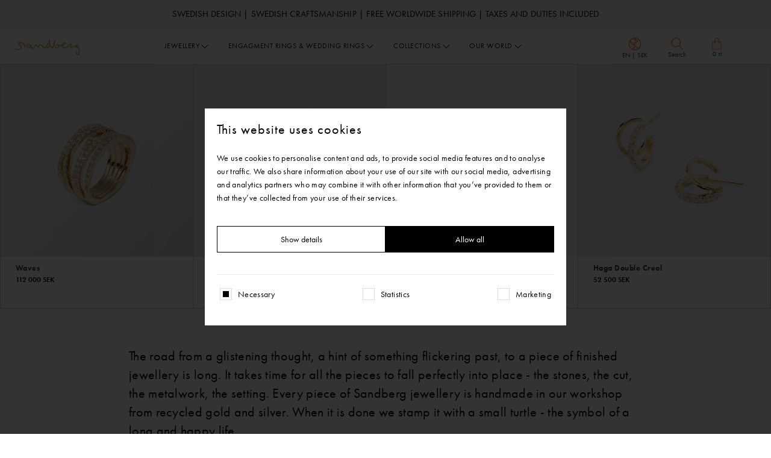

--- FILE ---
content_type: text/html; charset=UTF-8
request_url: https://sandbergsweden.com/en/
body_size: 21723
content:
<!doctype html>
<html lang="en-US">
  <head>
    <meta charset="utf-8">
    <meta http-equiv="x-ua-compatible" content="ie=edge">
    <meta name="viewport" content="width=device-width, initial-scale=1, shrink-to-fit=no">

    <meta name='robots' content='index, follow, max-image-preview:large, max-snippet:-1, max-video-preview:-1' />
<link rel="alternate" href="https://sandbergsweden.com/en/" hreflang="en" />
<link rel="alternate" href="https://sandbergsweden.com/" hreflang="sv" />

	<!-- This site is optimized with the Yoast SEO plugin v26.7 - https://yoast.com/wordpress/plugins/seo/ -->
	<title>Sandberg Sweden | Jewellery, Engagement rings &amp; Wedding rings</title>
	<meta name="description" content="Sandberg Sweden | Jewellery for a long and happy life. Swedish design &amp; swedish craftsmanship that will be treasured for a lifetime." />
	<link rel="canonical" href="https://sandbergsweden.com/en/" />
	<meta property="og:locale" content="en_US" />
	<meta property="og:locale:alternate" content="sv_SE" />
	<meta property="og:type" content="website" />
	<meta property="og:title" content="Sandberg Sweden | Jewellery, Engagement rings &amp; Wedding rings" />
	<meta property="og:description" content="Sandberg Sweden | Jewellery for a long and happy life. Swedish design &amp; swedish craftsmanship that will be treasured for a lifetime." />
	<meta property="og:url" content="https://sandbergsweden.com/en/" />
	<meta property="og:site_name" content="Sandberg Sweden" />
	<meta property="article:publisher" content="https://www.facebook.com/sandbergsweden/" />
	<meta property="article:modified_time" content="2025-12-29T17:35:03+00:00" />
	<meta name="twitter:card" content="summary_large_image" />
	<script type="application/ld+json" class="yoast-schema-graph">{"@context":"https://schema.org","@graph":[{"@type":"WebPage","@id":"https://sandbergsweden.com/en/","url":"https://sandbergsweden.com/en/","name":"Sandberg Sweden | Jewellery, Engagement rings & Wedding rings","isPartOf":{"@id":"https://sandbergsweden.com/en/#website"},"about":{"@id":"https://sandbergsweden.com/en/#organization"},"datePublished":"2019-05-21T07:35:40+00:00","dateModified":"2025-12-29T17:35:03+00:00","description":"Sandberg Sweden | Jewellery for a long and happy life. Swedish design & swedish craftsmanship that will be treasured for a lifetime.","breadcrumb":{"@id":"https://sandbergsweden.com/en/#breadcrumb"},"inLanguage":"en-US","potentialAction":[{"@type":"ReadAction","target":["https://sandbergsweden.com/en/"]}]},{"@type":"BreadcrumbList","@id":"https://sandbergsweden.com/en/#breadcrumb","itemListElement":[{"@type":"ListItem","position":1,"name":"Home"}]},{"@type":"WebSite","@id":"https://sandbergsweden.com/en/#website","url":"https://sandbergsweden.com/en/","name":"Sandberg Sweden","description":"Jewelry, Engagement Rings &amp; Wedding Rings.  Swedish luxury in our way.","publisher":{"@id":"https://sandbergsweden.com/en/#organization"},"potentialAction":[{"@type":"SearchAction","target":{"@type":"EntryPoint","urlTemplate":"https://sandbergsweden.com/en/?s={search_term_string}"},"query-input":{"@type":"PropertyValueSpecification","valueRequired":true,"valueName":"search_term_string"}}],"inLanguage":"en-US"},{"@type":"Organization","@id":"https://sandbergsweden.com/en/#organization","name":"Sandberg Sweden","url":"https://sandbergsweden.com/en/","logo":{"@type":"ImageObject","inLanguage":"en-US","@id":"https://sandbergsweden.com/en/#/schema/logo/image/","url":"https://sandbergsweden.com/wp-content/uploads/2023/04/logo.svg","contentUrl":"https://sandbergsweden.com/wp-content/uploads/2023/04/logo.svg","width":330,"height":82,"caption":"Sandberg Sweden"},"image":{"@id":"https://sandbergsweden.com/en/#/schema/logo/image/"},"sameAs":["https://www.facebook.com/sandbergsweden/","https://www.instagram.com/sandbergsweden/"]}]}</script>
	<meta name="msvalidate.01" content="65D61B3B776A29FB131587DD46DC608F" />
	<!-- / Yoast SEO plugin. -->


<link rel="alternate" title="oEmbed (JSON)" type="application/json+oembed" href="https://sandbergsweden.com/wp-json/oembed/1.0/embed?url=https%3A%2F%2Fsandbergsweden.com%2Fen%2F&#038;lang=en" />
<link rel="alternate" title="oEmbed (XML)" type="text/xml+oembed" href="https://sandbergsweden.com/wp-json/oembed/1.0/embed?url=https%3A%2F%2Fsandbergsweden.com%2Fen%2F&#038;format=xml&#038;lang=en" />

        <link rel="preconnect" href="https://www.google-analytics.com">
        <link rel="preconnect" href="https://www.facebook.com">
        <link rel="preconnect" href="https://www.googletagmanager.com">
        <link rel="preconnect" href="https://connect.facebook.net">
        <link rel="preconnect" href="http://www.googletagmanager.com">
        <style id='wp-img-auto-sizes-contain-inline-css' type='text/css'>
img:is([sizes=auto i],[sizes^="auto," i]){contain-intrinsic-size:3000px 1500px}
/*# sourceURL=wp-img-auto-sizes-contain-inline-css */
</style>
<style id='wp-emoji-styles-inline-css' type='text/css'>

	img.wp-smiley, img.emoji {
		display: inline !important;
		border: none !important;
		box-shadow: none !important;
		height: 1em !important;
		width: 1em !important;
		margin: 0 0.07em !important;
		vertical-align: -0.1em !important;
		background: none !important;
		padding: 0 !important;
	}
/*# sourceURL=wp-emoji-styles-inline-css */
</style>
<style id='wp-block-library-inline-css' type='text/css'>
:root{--wp-block-synced-color:#7a00df;--wp-block-synced-color--rgb:122,0,223;--wp-bound-block-color:var(--wp-block-synced-color);--wp-editor-canvas-background:#ddd;--wp-admin-theme-color:#007cba;--wp-admin-theme-color--rgb:0,124,186;--wp-admin-theme-color-darker-10:#006ba1;--wp-admin-theme-color-darker-10--rgb:0,107,160.5;--wp-admin-theme-color-darker-20:#005a87;--wp-admin-theme-color-darker-20--rgb:0,90,135;--wp-admin-border-width-focus:2px}@media (min-resolution:192dpi){:root{--wp-admin-border-width-focus:1.5px}}.wp-element-button{cursor:pointer}:root .has-very-light-gray-background-color{background-color:#eee}:root .has-very-dark-gray-background-color{background-color:#313131}:root .has-very-light-gray-color{color:#eee}:root .has-very-dark-gray-color{color:#313131}:root .has-vivid-green-cyan-to-vivid-cyan-blue-gradient-background{background:linear-gradient(135deg,#00d084,#0693e3)}:root .has-purple-crush-gradient-background{background:linear-gradient(135deg,#34e2e4,#4721fb 50%,#ab1dfe)}:root .has-hazy-dawn-gradient-background{background:linear-gradient(135deg,#faaca8,#dad0ec)}:root .has-subdued-olive-gradient-background{background:linear-gradient(135deg,#fafae1,#67a671)}:root .has-atomic-cream-gradient-background{background:linear-gradient(135deg,#fdd79a,#004a59)}:root .has-nightshade-gradient-background{background:linear-gradient(135deg,#330968,#31cdcf)}:root .has-midnight-gradient-background{background:linear-gradient(135deg,#020381,#2874fc)}:root{--wp--preset--font-size--normal:16px;--wp--preset--font-size--huge:42px}.has-regular-font-size{font-size:1em}.has-larger-font-size{font-size:2.625em}.has-normal-font-size{font-size:var(--wp--preset--font-size--normal)}.has-huge-font-size{font-size:var(--wp--preset--font-size--huge)}.has-text-align-center{text-align:center}.has-text-align-left{text-align:left}.has-text-align-right{text-align:right}.has-fit-text{white-space:nowrap!important}#end-resizable-editor-section{display:none}.aligncenter{clear:both}.items-justified-left{justify-content:flex-start}.items-justified-center{justify-content:center}.items-justified-right{justify-content:flex-end}.items-justified-space-between{justify-content:space-between}.screen-reader-text{border:0;clip-path:inset(50%);height:1px;margin:-1px;overflow:hidden;padding:0;position:absolute;width:1px;word-wrap:normal!important}.screen-reader-text:focus{background-color:#ddd;clip-path:none;color:#444;display:block;font-size:1em;height:auto;left:5px;line-height:normal;padding:15px 23px 14px;text-decoration:none;top:5px;width:auto;z-index:100000}html :where(.has-border-color){border-style:solid}html :where([style*=border-top-color]){border-top-style:solid}html :where([style*=border-right-color]){border-right-style:solid}html :where([style*=border-bottom-color]){border-bottom-style:solid}html :where([style*=border-left-color]){border-left-style:solid}html :where([style*=border-width]){border-style:solid}html :where([style*=border-top-width]){border-top-style:solid}html :where([style*=border-right-width]){border-right-style:solid}html :where([style*=border-bottom-width]){border-bottom-style:solid}html :where([style*=border-left-width]){border-left-style:solid}html :where(img[class*=wp-image-]){height:auto;max-width:100%}:where(figure){margin:0 0 1em}html :where(.is-position-sticky){--wp-admin--admin-bar--position-offset:var(--wp-admin--admin-bar--height,0px)}@media screen and (max-width:600px){html :where(.is-position-sticky){--wp-admin--admin-bar--position-offset:0px}}
/*# sourceURL=/wp-includes/css/dist/block-library/common.min.css */
</style>
<style id='classic-theme-styles-inline-css' type='text/css'>
/*! This file is auto-generated */
.wp-block-button__link{color:#fff;background-color:#32373c;border-radius:9999px;box-shadow:none;text-decoration:none;padding:calc(.667em + 2px) calc(1.333em + 2px);font-size:1.125em}.wp-block-file__button{background:#32373c;color:#fff;text-decoration:none}
/*# sourceURL=/wp-includes/css/classic-themes.min.css */
</style>
<link rel='stylesheet' id='sage/main.css-css' href='https://sandbergsweden.com/wp-content/themes/sandberg/dist/styles/main.css?ver=1768809954' type='text/css' media='all' />
<script type="text/javascript" src="https://sandbergsweden.com/wp-includes/js/jquery/jquery.min.js?ver=3.7.1" id="jquery-core-js"></script>
<script type="text/javascript" src="https://sandbergsweden.com/wp-includes/js/jquery/jquery-migrate.min.js?ver=3.4.1" id="jquery-migrate-js"></script>
<script type="text/javascript" src="https://sandbergsweden.com/wp-content/plugins/stoked/public/js/stoked-gtm.js?ver=1.2.2" id="stoked-gtm-js"></script>
<link rel="https://api.w.org/" href="https://sandbergsweden.com/wp-json/" /><link rel="alternate" title="JSON" type="application/json" href="https://sandbergsweden.com/wp-json/wp/v2/pages/2" /><link rel="EditURI" type="application/rsd+xml" title="RSD" href="https://sandbergsweden.com/xmlrpc.php?rsd" />
<link rel='shortlink' href='https://sandbergsweden.com/' />
			<!-- Google Tag Manager -->
			<script>
				(function(w, d, s, l, i) {
					w[l] = w[l] || [];
					w[l].push({
						'gtm.start': new Date().getTime(),
						event: 'gtm.js'
					});
					var f = d.getElementsByTagName(s)[0],
						j = d.createElement(s),
						dl = l != 'dataLayer' ? '&l=' + l : '';
					j.async = true;
					j.src =
						'https://www.googletagmanager.com/gtm.js?id=' + i + dl;
					f.parentNode.insertBefore(j, f);
				})(window, document, 'script', 'dataLayer', 'GTM-WX8GM7F');
			</script>
			<!-- End Google Tag Manager -->
		<script type='text/javascript'>/* <![CDATA[ */window.ajaxURL = 'https://sandbergsweden.com/wp-admin/admin-ajax.php';/* ]]> */</script><script src="https://www.google.com/recaptcha/api.js?render=6Ld1B_AoAAAAAODxEz840NosXBZMwLpyqbZMX1Yk"></script><script>var siteKey = "6Ld1B_AoAAAAAODxEz840NosXBZMwLpyqbZMX1Yk";</script><style>.grecaptcha-badge{visibility: hidden;}</style>
    
    <meta name="description" content="Jewelry, Engagement Rings &amp; Wedding Rings.  Swedish luxury in our way.">

    <!-- Open Graph / Facebook -->
            <meta property="og:image" content="https://sandbergsweden.com/wp-content/themes/sandberg/resources/../dist/images/shareimage.png" />
        <meta property="og:image:width" content="461" />
    <meta property="og:image:height" content="454" />
    <meta property="og:locale" content="en_US" />
    <meta property="og:type" content="website" />
    <meta property="og:title" content="Sandberg Sweden | Jewellery, Engagement rings &amp; Wedding rings" />
    <meta property="og:description" content="Jewelry, Engagement Rings &amp; Wedding Rings.  Swedish luxury in our way." />
    <meta property="og:url" content="https://sandbergsweden.com/en/" />
    <meta property="og:site_name" content="Sandberg Sweden" />

    <!-- Twitter -->
    <meta name="twitter:card" content="summary" />
    <meta property="twitter:url" content="https://sandbergsweden.com/en/" />
    <meta property="twitter:title" content="Sandberg Sweden | Jewellery, Engagement rings &amp; Wedding rings" />
    <meta property="twitter:image:src" content="https://sandbergsweden.com/wp-content/themes/sandberg/resources/../dist/images/shareimage.png" />

    <link rel="apple-touch-icon-precomposed" sizes="57x57" href="https://sandbergsweden.com/wp-content/themes/sandberg/dist/images/favicon/apple-icon-57x57.png" />
    <link rel="apple-touch-icon-precomposed" sizes="114x114" href="https://sandbergsweden.com/wp-content/themes/sandberg/dist/images/favicon/apple-icon-114x114.png" />
    <link rel="apple-touch-icon-precomposed" sizes="72x72" href="https://sandbergsweden.com/wp-content/themes/sandberg/dist/images/favicon/apple-icon-72x72.png" />
    <link rel="apple-touch-icon-precomposed" sizes="144x144" href="https://sandbergsweden.com/wp-content/themes/sandberg/dist/images/favicon/apple-icon-144x144.png" />
    <link rel="apple-touch-icon-precomposed" sizes="60x60" href="https://sandbergsweden.com/wp-content/themes/sandberg/dist/images/favicon/apple-icon-60x60.png" />
    <link rel="apple-touch-icon-precomposed" sizes="120x120" href="https://sandbergsweden.com/wp-content/themes/sandberg/dist/images/favicon/apple-icon-120x120.png" />
    <link rel="apple-touch-icon-precomposed" sizes="76x76" href="https://sandbergsweden.com/wp-content/themes/sandberg/dist/images/favicon/apple-icon-76x76.png" />
    <link rel="apple-touch-icon-precomposed" sizes="152x152" href="https://sandbergsweden.com/wp-content/themes/sandberg/dist/images/favicon/apple-icon-152x152.png" />
    <link rel="icon" type="image/png" href="https://sandbergsweden.com/wp-content/themes/sandberg/dist/images/favicon/favicon-96x96.png" sizes="96x96" />
    <link rel="icon" type="image/png" href="https://sandbergsweden.com/wp-content/themes/sandberg/dist/images/favicon/favicon-32x32.png" sizes="32x32" />
    <link rel="icon" type="image/png" href="https://sandbergsweden.com/wp-content/themes/sandberg/dist/images/favicon/favicon-16x16.png" sizes="16x16" />

    <meta name="application-name" content="Sandberg Sweden" />
    <meta name="msapplication-TileColor" content="#FFFFFF" />
    <meta name="msapplication-TileImage" content="https://sandbergsweden.com/wp-content/themes/sandberg/dist/images/favicon/ms-icon-144x144.png" />
    <meta name="msapplication-square70x70logo" content="https://sandbergsweden.com/wp-content/themes/sandberg/dist/images/favicon/ms-icon-70x70.png" />
    <meta name="msapplication-square150x150logo" content="https://sandbergsweden.com/wp-content/themes/sandberg/dist/images/favicon/ms-icon-150x150.png" />
    <meta name="msapplication-square310x310logo" content="https://sandbergsweden.com/wp-content/themes/sandberg/dist/images/favicon/ms-icon-310x310.png" />
    <meta name="theme-color" content="#FFFFFF">

    <link rel="preconnect" href="https://fresnel.vimeocdn.com">
    <link rel="preconnect" href="https://use.typekit.net">
    <link rel="preconnect" href="https://p.typekit.net">


    
                        <link rel="preload" as="image" href="https://sandbergsweden.com/wp-content/uploads/2023/04/logo.svg" type="image/webp">
            
    <link href="https://use.typekit.net/bth8wyb.css" rel="stylesheet">

    
    <meta name="google-site-verification" content="nVOMRiRGud3Pl_ndj2FYp6P9VNAgNTGh9cAvt5VwzFM" />
<script id="Cookiebot" src="https://consent.cookiebot.com/uc.js" data-cbid="ba97a3e9-487a-4cba-8728-619e69b06b67" data-blockingmode="auto" type="text/javascript"></script>
<!-- Hotjar Tracking Code for https://sandbergsweden.com/ -->
<script>
    (function(h,o,t,j,a,r){
        h.hj=h.hj||function(){(h.hj.q=h.hj.q||[]).push(arguments)};
        h._hjSettings={hjid:3630619,hjsv:6};
        a=o.getElementsByTagName('head')[0];
        r=o.createElement('script');r.async=1;
        r.src=t+h._hjSettings.hjid+j+h._hjSettings.hjsv;
        a.appendChild(r);
    })(window,document,'https://static.hotjar.com/c/hotjar-','.js?sv=');
</script>
<!-- ImBox -->
<script type="text/javascript">
var _sid = '2743';
(function() {
var se = document.createElement('script'); se.type = 'text/javascript'; se.async = true;
se.src = ('https:' == document.location.protocol ? 'https://' : 'http://') + 'files.imbox.io/app/dist/initWidget.js';
var s = document.getElementsByTagName('script')[0]; s.parentNode.insertBefore(se, s);
})();
</script>
<!-- //ImBox Script -->

</head>
  <body class="home wp-singular page-template-default page page-id-2 wp-theme-sandbergresources app-data index-data singular-data page-data page-2-data page-start-data front-page-data">
    
			<!-- Google Tag Manager (noscript) -->
			<noscript>
				<iframe src="https://www.googletagmanager.com/ns.html?id=GTM-WX8GM7F" height="0" width="0" style="display:none;visibility:hidden"></iframe>
			</noscript>
			<!-- End Google Tag Manager (noscript) -->

	    <div class="browser-notice">
  You are using an outdated browser. Please <a href="http://browsehappy.com/" target="_blank" rel="noreferrer noopener">upgrade your browser</a> to improve your experience.
</div>
    <div class="nav-fixed js-header">
           
        <div id="js-main-nav-msg" class="fine-print bg-light-gray text-black">
          <div class="container-fluid">
              <div class="message">Swedish Design | Swedish Craftsmanship | Free worldwide shipping | Taxes and duties included</div>
          </div>
        </div>      
          
    <nav id="js-nav-menu" class="navbar navbar-expand-lg headroom headroom--top headroom--not-bottom">
        
            <div class="container-fluid navbar-main">
                <a class="navbar-brand order-1 order-lg-0" href="https://sandbergsweden.com/en/"
                    aria-label="Sandberg Sweden">
                    <img src="https://sandbergsweden.com/wp-content/uploads/2023/04/logo.svg" alt="Sandberg Sweden" width="109" height="27">
                </a>

                <button class="navbar-toggler order-0 js-nav-toggle collapsed" type="button" data-toggle="collapse"
                    data-target="#navbarNav" aria-controls="navbarNav" aria-expanded="false"
                    aria-label="Toggle navigation">
                    <svg width="60" height="60" viewBox="0 0 60 60" fill="none" xmlns="http://www.w3.org/2000/svg">
<rect width="60" height="60" fill="white"/>
<path d="M15 30.5H45" stroke="black" stroke-linecap="round"/>
<path d="M15 20.5H45" stroke="black" stroke-linecap="round"/>
<path d="M15 40.5H45" stroke="black" stroke-linecap="round"/>
<path fill-rule="evenodd" clip-rule="evenodd" d="M30.5 34C32.433 34 34 32.433 34 30.5C34 28.567 32.433 27 30.5 27C28.567 27 27 28.567 27 30.5C27 32.433 28.567 34 30.5 34Z" fill="white" stroke="black"/>
</svg>
                    <svg width="60" height="60" viewBox="0 0 60 60" fill="none" xmlns="http://www.w3.org/2000/svg">
<rect width="60" height="60" fill="white"/>
<path d="M19.3945 41.1066L40.6077 19.8934" stroke="black" stroke-width="1" stroke-linecap="round"/>
<path d="M19.3945 19.8934L40.6077 41.1066" stroke="black" stroke-width="1" stroke-linecap="round"/>
<path fill-rule="evenodd" clip-rule="evenodd" d="M30.5 34C32.433 34 34 32.433 34 30.5C34 28.567 32.433 27 30.5 27C28.567 27 27 28.567 27 30.5C27 32.433 28.567 34 30.5 34Z" fill="white" stroke="black" stroke-width="1"/>
</svg>
                </button>

                <div class="collapse navbar-collapse dont-collapse-lg order-3 order-lg-1" id="navbarNav">
                    <div class="search js-search-form row mx-0">
                        <div class="col-2 p-0 d-lg-inline-block d-none">
                                                    </div>

                        <div class="col-lg-10 col-12 p-0">
                            <form id="js-search-form" action="https://sandbergsweden.com/en/" method="get" class="m-0 d-flex"
                                autocomplete="off"
                                onsubmit="return document.getElementById('js-search-input').value !== ''">
                                <input id="js-search-input" type="search" name="s" value=""
                                    class="search-input" placeholder="Enter your keyword">
                                
                                <a href="#"
                                    onclick="return document.getElementById('js-search-input').value !== '' ? document.getElementById('js-search-form').submit() : false"
                                    class="nav-link search-icon search-submit d-flex align-items-center flex-column justify-content-center">
                                    <img width="20" height="22" class="lazy" data-src="https://sandbergsweden.com/wp-content/themes/sandberg/dist/images/icon/search.svg"
                                        alt="Search Icon" srcset="">
                                    <div class="text d-lg-block d-none">Search</div>
                                </a>
                                <a href="#"
                                    class="nav-link search-icon d-none d-lg-flex flex-column justify-content-center align-items-center search-close js-search-close"
                                    type="button">
                                    <img width="15" height="15" src="https://sandbergsweden.com/wp-content/themes/sandberg/dist/images/icon/close.svg" alt="Close Icon"
                                        srcset="">
                                    <div class="text">Close</div>
                                </a>
                            </form>
                        </div>
                    </div>

                    <ul class="navbar-nav navbar-nav-main m-auto">
                        
                                                                                    <li class="nav-item book-a-tour-link d-lg-none">
                                    
                                </li>
                                                                            

                        
                                                                                    
                                
                                <li class="nav-item has-dropdown">
                                    <a class="nav-link" href="https://sandbergsweden.com/en/jewellery/" >Jewellery</a>

                                                                            <button class="btn btn-icon btn-icon-sm js-menu-dropdown">
                                            <img src="https://sandbergsweden.com/wp-content/themes/sandberg/dist/images/icon/angle-down.svg"
                                                alt="" srcset="">
                                        </button>
                                        <div
                                            class="mega-dropdown dropdown-menu dropdown-menu-jewelry js-menu-body">
                                            <div class="container-fluid">
                                                <div class="row justify-content-center">
                                                                                                                                                                <div class="mega-dropdown-col col-12 col-lg">
    <div class="mega-menu">
        <div class="row mx-0 align-items-center">
            
                            <div class="content no-icon">
                    <a class="title" href="https://sandbergsweden.com/en/shop/jewellery/new-in-and-limited/" >New in &amp; Gifts</a>
                                                                        <div class="row">
                                
                                                                                                        <div class="col">
                                    
                                        <a class="d-lg-block d-none" href='https://sandbergsweden.com/en/shop/jewellery/new-in-and-limited/new-in/' >New in</a>

                                                                                                        
                                        <a class="d-lg-block d-none" href='https://sandbergsweden.com/en/shop/jewellery/new-in-and-limited/gifts/' >In-Stock Gifts</a>

                                                                                                        
                                        <a class="d-lg-block d-none" href='https://sandbergsweden.com/en/shop/jewellery/new-in-and-limited/studio/' >Studio</a>

                                                                                                        
                                        <a class="d-lg-block d-none" href='https://sandbergsweden.com/en/shop/jewellery/new-in-and-limited/morning-gifts/' >Morning Gifts</a>

                                                                                                        
                                        <a class="d-lg-block d-none" href='https://sandbergsweden.com/en/shop/jewellery/new-in-and-limited/push-presents/' >Push Presents</a>

                                                                                                        
                                        <a class="d-lg-block d-none" href='https://sandbergsweden.com/en/shop/jewellery/new-in-and-limited/studentpresenter/' >Graduation Gifts</a>

                                                                        </div>
                                                                                                </div>
                                            
                                    </div>
                    </div>
    </div>
</div>

                                                                                                            <div class="mega-dropdown-col col-12 col-lg">
    <div class="mega-menu">
        <div class="row mx-0 align-items-center">
            
                            <div class="content no-icon">
                    <a class="title" href="https://sandbergsweden.com/en/shop/jewellery/earrings/" >Earrings</a>
                                                                        <div class="row">
                                
                                                                                                        <div class="col">
                                    
                                        <a class="d-lg-block d-none" href='https://sandbergsweden.com/en/shop/jewellery/earrings/stud-earrings/' >Stud Earrings</a>

                                                                                                        
                                        <a class="d-lg-block d-none" href='https://sandbergsweden.com/en/shop/jewellery/earrings/hanging-earrings/' >Hanging Earrings</a>

                                                                                                        
                                        <a class="d-lg-block d-none" href='https://sandbergsweden.com/en/shop/jewellery/earrings/hoop-earrings/' >Hoop Earrings</a>

                                                                                                        
                                        <a class="d-lg-block d-none" href='https://sandbergsweden.com/en/shop/jewellery/earrings/earring-pendants/' >Earring Pendants</a>

                                                                                                        
                                        <a class="d-lg-block d-none" href='https://sandbergsweden.com/en/shop/jewellery/earrings/ear-cuffs/' >Ear Cuffs</a>

                                                                        </div>
                                                                                                </div>
                                            
                                    </div>
                    </div>
    </div>
</div>

                                                                                                            <div class="mega-dropdown-col col-12 col-lg">
    <div class="mega-menu">
        <div class="row mx-0 align-items-center">
            
                            <div class="content no-icon">
                    <a class="title" href="https://sandbergsweden.com/en/shop/jewellery/rings/" >Rings</a>
                                                                        <div class="row">
                                
                                                                                                        <div class="col">
                                    
                                        <a class="d-lg-block d-none" href='https://sandbergsweden.com/en/shop/jewellery/rings/without-stones/' >Without Stones</a>

                                                                                                        
                                        <a class="d-lg-block d-none" href='https://sandbergsweden.com/en/shop/jewellery/rings/with-precious-stones/' >With Precious Stones</a>

                                                                                                        
                                        <a class="d-lg-block d-none" href='https://sandbergsweden.com/en/shop/jewellery/rings/with-diamonds/' >With Diamonds</a>

                                                                        </div>
                                                                                                </div>
                                            
                                    </div>
                    </div>
    </div>
</div>

                                                                                                            <div class="mega-dropdown-col col-12 col-lg">
    <div class="mega-menu">
        <div class="row mx-0 align-items-center">
            
                            <div class="content no-icon">
                    <a class="title" href="https://sandbergsweden.com/en/shop/jewellery/bracelets/" >Bracelets</a>
                                                                        <div class="row">
                                
                                                                                                        <div class="col">
                                    
                                        <a class="d-lg-block d-none" href='https://sandbergsweden.com/en/shop/jewellery/bracelets/armband-med-paerlor/' >Armband Med Pärlor</a>

                                                                                                        
                                        <a class="d-lg-block d-none" href='https://sandbergsweden.com/en/shop/jewellery/bracelets/linked-bracelets/' >Linked Bracelets</a>

                                                                                                        
                                        <a class="d-lg-block d-none" href='https://sandbergsweden.com/en/shop/jewellery/bracelets/bangles/' >Bangles</a>

                                                                        </div>
                                                                                                </div>
                                            
                                    </div>
                    </div>
    </div>
</div>

                                                                                                            <div class="mega-dropdown-col col-12 col-lg">
    <div class="mega-menu">
        <div class="row mx-0 align-items-center">
            
                            <div class="content no-icon">
                    <a class="title" href="https://sandbergsweden.com/en/shop/jewellery/pendants/" >Pendants</a>
                                                                        <div class="row">
                                
                                                                                                        <div class="col">
                                    
                                        <a class="d-lg-block d-none" href='https://sandbergsweden.com/en/shop/jewellery/pendants/without-stones/' >Without Stones</a>

                                                                                                        
                                        <a class="d-lg-block d-none" href='https://sandbergsweden.com/en/shop/jewellery/pendants/with-precious-stones/' >With Precious Stones</a>

                                                                                                        
                                        <a class="d-lg-block d-none" href='https://sandbergsweden.com/en/shop/jewellery/pendants/with-diamonds/' >With Diamonds</a>

                                                                                                        
                                        <a class="d-lg-block d-none" href='https://sandbergsweden.com/en/shop/jewellery/pendants/pendant-locks/' >Pendant Locks</a>

                                                                        </div>
                                                                                                </div>
                                            
                                    </div>
                    </div>
    </div>
</div>

                                                                                                            <div class="mega-dropdown-col col-12 col-lg">
    <div class="mega-menu">
        <div class="row mx-0 align-items-center">
            
                            <div class="content no-icon">
                    <a class="title" href="https://sandbergsweden.com/en/shop/jewellery/necklaces/" >Necklaces</a>
                                                                        <div class="row">
                                
                                                                                                        <div class="col">
                                    
                                        <a class="d-lg-block d-none" href='https://sandbergsweden.com/en/shop/jewellery/necklaces/necklaces/' >Necklaces</a>

                                                                                                        
                                        <a class="d-lg-block d-none" href='https://sandbergsweden.com/en/shop/jewellery/necklaces/chains/' >Chains</a>

                                                                        </div>
                                                                                                </div>
                                            
                                    </div>
                    </div>
    </div>
</div>

                                                                                                            <div class="mega-dropdown-col col-12 col-lg">
    <div class="mega-menu">
        <div class="row mx-0 align-items-center">
            
                            <div class="content no-icon">
                    <a class="title" href="https://sandbergsweden.com/en/shop/jewellery/mens/" >Men's</a>
                                                                        <div class="row">
                                
                                                                                                        <div class="col">
                                    
                                        <a class="d-lg-block d-none" href='https://sandbergsweden.com/en/shop/jewellery/mens/rings/' >Rings</a>

                                                                                                        
                                        <a class="d-lg-block d-none" href='https://sandbergsweden.com/en/shop/jewellery/mens/chains/' >Chains</a>

                                                                                                        
                                        <a class="d-lg-block d-none" href='https://sandbergsweden.com/en/shop/jewellery/mens/bracelets/' >Bracelets</a>

                                                                                                        
                                        <a class="d-lg-block d-none" href='https://sandbergsweden.com/en/shop/jewellery/mens/cufflinks/' >Cufflinks</a>

                                                                        </div>
                                                                                                </div>
                                            
                                    </div>
                    </div>
    </div>
</div>

                                                                                                    </div>
                                            </div>
                                        </div>
                                                                    </li>
                                                            
                                
                                <li class="nav-item has-dropdown">
                                    <a class="nav-link" href="https://sandbergsweden.com/en/engagement-rings-wedding-rings/" >Engagment Rings & Wedding Rings</a>

                                                                            <button class="btn btn-icon btn-icon-sm js-menu-dropdown">
                                            <img src="https://sandbergsweden.com/wp-content/themes/sandberg/dist/images/icon/angle-down.svg"
                                                alt="" srcset="">
                                        </button>
                                        <div
                                            class="mega-dropdown dropdown-menu dropdown-menu-marriage js-menu-body">
                                            <div class="container-fluid">
                                                <div class="row justify-content-center">
                                                                                                            <div class="mega-dropdown-col col-12 col-lg">
    <div class="mega-menu">
        <div class="row mx-0 align-items-center">
            
                            <div class="content no-icon">
                    <a class="title" href="https://app.boka.se/sandbergsweden/system/aawt55hq/timeslots/6y6n8r6e?backUrl=sandbergsweden/articlelist/vebx4amg?backUrl=sandbergsweden?_gl=1*44qwj3*_gcl_au*ODY0NTMzOTIyLjE3MjY3NTAxODkuMTA0NDQ0NDg1NS4xNzMxNzE2MjAxLjE3MzE3MTYyMTg.*_ga*MjQ3NjcwNTI5LjE2ODY2NDY5ODQ.*_ga_R7RWN3V5NR*MTczMjc5MDcwMC44OTcuMS4xNzMyNzkyMDgwLjAuMC4xODAzMDM5Mzk3&_gl=1*vgvvu1*_gcl_au*ODY0NTMzOTIyLjE3MjY3NTAxODkuNzYzMzExNTA4LjE3MzI4NzkxMzEuMTczMjg3OTEzMA..*_ga*MjQ3NjcwNTI5LjE2ODY2NDY5ODQ.*_ga_R7RWN3V5NR*MTczMjg4NjAzNC45MDIuMS4xNzMyODg5MTA0LjAuMC4xNDA2NDA4Mzg2" target="_blank" rel="nofollow noopener">Book an appointment</a>
                                            <div class="d-lg-block d-none">
                            
                        </div>
                        <p class="d-lg-block d-none">Book an appointment in our store at Nybrogatan 9.</p>
                                    </div>
                    </div>
    </div>
</div>

                                                                                                                                                                <div class="mega-dropdown-col col-12 col-lg">
    <div class="mega-menu">
        <div class="row mx-0 align-items-center">
            
                            <div class="content no-icon">
                    <a class="title" href="https://sandbergsweden.com/en/shop/wedding-rings/" >Wedding Rings</a>
                                                                        <div class="row">
                                
                                                                                                        <div class="col">
                                    
                                        <a class="d-lg-block d-none" href='https://sandbergsweden.com/en/shop/wedding-rings/eternity-rings/' >Eternity Rings</a>

                                                                                                        
                                        <a class="d-lg-block d-none" href='https://sandbergsweden.com/en/shop/wedding-rings/pave-rings/' >Pavé Rings</a>

                                                                                                        
                                        <a class="d-lg-block d-none" href='https://sandbergsweden.com/en/shop/wedding-rings/plain-rings/' >Plain Rings</a>

                                                                                                        
                                        <a class="d-lg-block d-none" href='https://sandbergsweden.com/en/shop/wedding-rings/mens-rings/' >Men's Rings</a>

                                                                                                        
                                        <a class="d-lg-block d-none" href='https://sandbergsweden.com/en/shop/wedding-rings/accessories/' >Accessories</a>

                                                                        </div>
                                                                                                </div>
                                            
                                    </div>
                    </div>
    </div>
</div>

                                                                                                            <div class="mega-dropdown-col col-12 col-lg">
    <div class="mega-menu">
        <div class="row mx-0 align-items-center">
            
                            <div class="content no-icon">
                    <a class="title" href="https://sandbergsweden.com/en/shop/engagement_rings/" >Engagement Rings</a>
                                                                        <div class="row">
                                
                                                                                                        <div class="col">
                                    
                                        <a class="d-lg-block d-none" href='https://sandbergsweden.com/en/shop/engagement_rings/news/' >News</a>

                                                                                                        
                                        <a class="d-lg-block d-none" href='https://sandbergsweden.com/en/shop/engagement_rings/soltaires/' >Solitaires</a>

                                                                                                        
                                        <a class="d-lg-block d-none" href='https://sandbergsweden.com/en/shop/engagement_rings/halo-rings/' >Halo Rings</a>

                                                                                                        
                                        <a class="d-lg-block d-none" href='https://sandbergsweden.com/en/shop/engagement_rings/three-stone-rings/' >Three-Stone Rings</a>

                                                                                                        
                                        <a class="d-lg-block d-none" href='https://sandbergsweden.com/en/shop/engagement_rings/mens/' >Men's rings</a>

                                                                                                        
                                        <a class="d-lg-block d-none" href='https://sandbergsweden.com/en/shop/engagement_rings/accessories/' >Accessories</a>

                                                                        </div>
                                                                                                </div>
                                            
                                    </div>
                    </div>
    </div>
</div>

                                                                                                    </div>
                                            </div>
                                        </div>
                                                                    </li>
                                                            
                                
                                <li class="nav-item has-dropdown">
                                    <a class="nav-link" href="https://sandbergsweden.com/en/shop/collections/" >Collections</a>

                                                                            <button class="btn btn-icon btn-icon-sm js-menu-dropdown">
                                            <img src="https://sandbergsweden.com/wp-content/themes/sandberg/dist/images/icon/angle-down.svg"
                                                alt="" srcset="">
                                        </button>
                                        <div
                                            class="mega-dropdown dropdown-menu dropdown-menu-jewelry js-menu-body">
                                            <div class="container-fluid">
                                                <div class="row justify-content-center">
                                                                                                                                                                <div class="mega-dropdown-col col-12 col-lg">
    <div class="mega-menu">
        <div class="row mx-0 align-items-center">
            
                            <div class="content no-icon">
                    <a class="title" href='https://sandbergsweden.com/en/shop/collections/jewellery/' >Jewellery</a>
                                                                        <div class="row">
                                
                                                                                                        <div class="col">
                                    
                                        <a class="d-lg-block d-none" href='https://sandbergsweden.com/en/shop/collections/jewellery/alba/' >Alba</a>

                                                                                                        
                                        <a class="d-lg-block d-none" href='https://sandbergsweden.com/en/shop/collections/jewellery/alpha/' >Alpha</a>

                                                                                                        
                                        <a class="d-lg-block d-none" href='https://sandbergsweden.com/en/shop/collections/jewellery/belle/' >Belle</a>

                                                                                                        
                                        <a class="d-lg-block d-none" href='https://sandbergsweden.com/en/shop/collections/jewellery/bonnie/' >Bonnie</a>

                                                                                                        
                                        <a class="d-lg-block d-none" href='https://sandbergsweden.com/en/shop/collections/jewellery/cocktail/' >Cocktail</a>

                                                                                                        
                                        <a class="d-lg-block d-none" href='https://sandbergsweden.com/en/shop/collections/jewellery/frosty/' >Frosty</a>

                                                                                                        
                                        <a class="d-lg-block d-none" href='https://sandbergsweden.com/en/shop/collections/jewellery/grim/' >Grim</a>

                                                                                                        
                                        <a class="d-lg-block d-none" href='https://sandbergsweden.com/en/shop/collections/jewellery/haga/' >Haga</a>

                                                                                                        
                                        <a class="d-lg-block d-none" href='https://sandbergsweden.com/en/shop/collections/jewellery/coralina/' >Sea Anemone</a>

                                                                        </div>
                                                                                                                                            <div class="col">
                                    
                                        <a class="d-lg-block d-none" href='https://sandbergsweden.com/en/shop/collections/jewellery/lenk/' >Lenk</a>

                                                                                                        
                                        <a class="d-lg-block d-none" href='https://sandbergsweden.com/en/shop/collections/jewellery/lucky-heart/' >Lucky heart</a>

                                                                                                        
                                        <a class="d-lg-block d-none" href='https://sandbergsweden.com/en/shop/collections/jewellery/cufflinks/' >Cufflinks</a>

                                                                                                        
                                        <a class="d-lg-block d-none" href='https://sandbergsweden.com/en/shop/collections/jewellery/nubo/' >Nubo</a>

                                                                                                        
                                        <a class="d-lg-block d-none" href='https://sandbergsweden.com/en/shop/collections/jewellery/t-chain/' >T - Chain</a>

                                                                                                        
                                        <a class="d-lg-block d-none" href='https://sandbergsweden.com/en/shop/collections/jewellery/poppy/' >Poppy</a>

                                                                                                        
                                        <a class="d-lg-block d-none" href='https://sandbergsweden.com/en/shop/collections/jewellery/ringo/' >Ringo</a>

                                                                                                        
                                        <a class="d-lg-block d-none" href='https://sandbergsweden.com/en/shop/collections/jewellery/rock/' >Rock</a>

                                                                                                        
                                        <a class="d-lg-block d-none" href='https://sandbergsweden.com/en/shop/collections/jewellery/sinne/' >Sinne</a>

                                                                        </div>
                                                                                                                                            <div class="col">
                                    
                                        <a class="d-lg-block d-none" href='https://sandbergsweden.com/en/shop/collections/jewellery/slank/' >Slank</a>

                                                                                                        
                                        <a class="d-lg-block d-none" href='https://sandbergsweden.com/en/shop/collections/jewellery/slim/' >Slim</a>

                                                                                                        
                                        <a class="d-lg-block d-none" href='https://sandbergsweden.com/en/shop/collections/jewellery/soft/' >Soft</a>

                                                                                                        
                                        <a class="d-lg-block d-none" href='https://sandbergsweden.com/en/shop/collections/jewellery/stella/' >Stella</a>

                                                                                                        
                                        <a class="d-lg-block d-none" href='https://sandbergsweden.com/en/shop/collections/jewellery/studio/' >Studio</a>

                                                                                                        
                                        <a class="d-lg-block d-none" href='https://sandbergsweden.com/en/shop/collections/jewellery/svensk-sommar/' >Swedish Summer</a>

                                                                                                        
                                        <a class="d-lg-block d-none" href='https://sandbergsweden.com/en/shop/collections/jewellery/waves/' >Waves</a>

                                                                                                        
                                        <a class="d-lg-block d-none" href='https://sandbergsweden.com/en/shop/collections/jewellery/accessories/' >Accessories</a>

                                                                        </div>
                                                                                                </div>
                                            
                                    </div>
                    </div>
    </div>
</div>

                                                                                                            <div class="mega-dropdown-col col-12 col-lg">
    <div class="mega-menu">
        <div class="row mx-0 align-items-center">
            
                            <div class="content no-icon">
                    <a class="title" href='https://sandbergsweden.com/en/shop/collections/wedding-and-engagement/' >Wedding &amp; Engagement</a>
                                                                        <div class="row">
                                
                                                                                                        <div class="col">
                                    
                                        <a class="d-lg-block d-none" href='https://sandbergsweden.com/en/shop/collections/wedding-and-engagement/alto/' >Alto</a>

                                                                                                        
                                        <a class="d-lg-block d-none" href='https://sandbergsweden.com/en/shop/collections/wedding-and-engagement/bonnie/' >Bonnie</a>

                                                                                                        
                                        <a class="d-lg-block d-none" href='https://sandbergsweden.com/en/shop/collections/wedding-and-engagement/bonbon/' >Bonbon</a>

                                                                                                        
                                        <a class="d-lg-block d-none" href='https://sandbergsweden.com/en/shop/collections/wedding-and-engagement/flor/' >Flor</a>

                                                                                                        
                                        <a class="d-lg-block d-none" href='https://sandbergsweden.com/en/shop/collections/wedding-and-engagement/florette/' >Florette</a>

                                                                                                        
                                        <a class="d-lg-block d-none" href='https://sandbergsweden.com/en/shop/collections/wedding-and-engagement/flox/' >Flox</a>

                                                                                                        
                                        <a class="d-lg-block d-none" href='https://sandbergsweden.com/en/shop/collections/wedding-and-engagement/frosty/' >Frosty</a>

                                                                        </div>
                                                                                                                                            <div class="col">
                                    
                                        <a class="d-lg-block d-none" href='https://sandbergsweden.com/en/shop/collections/wedding-and-engagement/haga/' >Haga</a>

                                                                                                        
                                        <a class="d-lg-block d-none" href='https://sandbergsweden.com/en/shop/collections/wedding-and-engagement/jarl/' >Jarl</a>

                                                                                                        
                                        <a class="d-lg-block d-none" href='https://sandbergsweden.com/en/shop/collections/wedding-and-engagement/mouse/' >Mouse</a>

                                                                                                        
                                        <a class="d-lg-block d-none" href='https://sandbergsweden.com/en/shop/collections/wedding-and-engagement/pompeia/' >Pompeia</a>

                                                                                                        
                                        <a class="d-lg-block d-none" href='https://sandbergsweden.com/en/shop/collections/wedding-and-engagement/poppy/' >Poppy</a>

                                                                                                        
                                        <a class="d-lg-block d-none" href='https://sandbergsweden.com/en/shop/collections/wedding-and-engagement/randi/' >Randi</a>

                                                                                                        
                                        <a class="d-lg-block d-none" href='https://sandbergsweden.com/en/shop/collections/wedding-and-engagement/ringo/' >Ringo</a>

                                                                        </div>
                                                                                                                                            <div class="col">
                                    
                                        <a class="d-lg-block d-none" href='https://sandbergsweden.com/en/shop/collections/wedding-and-engagement/rock/' >Rock</a>

                                                                                                        
                                        <a class="d-lg-block d-none" href='https://sandbergsweden.com/en/shop/collections/wedding-and-engagement/soft/' >Soft</a>

                                                                                                        
                                        <a class="d-lg-block d-none" href='https://sandbergsweden.com/en/shop/collections/wedding-and-engagement/stockholm/' >Stockholm</a>

                                                                                                        
                                        <a class="d-lg-block d-none" href='https://sandbergsweden.com/en/shop/collections/wedding-and-engagement/sture/' >Sture</a>

                                                                                                        
                                        <a class="d-lg-block d-none" href='https://sandbergsweden.com/en/shop/collections/wedding-and-engagement/vide/' >Vide</a>

                                                                                                        
                                        <a class="d-lg-block d-none" href='https://sandbergsweden.com/en/shop/collections/wedding-and-engagement/accessories/' >Accessories</a>

                                                                        </div>
                                                                                                </div>
                                            
                                    </div>
                    </div>
    </div>
</div>

                                                                                                    </div>
                                            </div>
                                        </div>
                                                                    </li>
                                                            
                                
                                <li class="nav-item has-dropdown">
                                    <a class="nav-link" href="https://sandbergsweden.com/en/about-us/" >Our world</a>

                                                                            <button class="btn btn-icon btn-icon-sm js-menu-dropdown">
                                            <img src="https://sandbergsweden.com/wp-content/themes/sandberg/dist/images/icon/angle-down.svg"
                                                alt="" srcset="">
                                        </button>
                                        <div
                                            class="mega-dropdown dropdown-menu dropdown-menu-marriage js-menu-body">
                                            <div class="container-fluid">
                                                <div class="row justify-content-center">
                                                                                                            <div class="mega-dropdown-col col-12 col-lg">
    <div class="mega-menu">
        <div class="row mx-0 align-items-center">
            
                            <div class="content no-icon">
                    <a class="title" href="https://app.boka.se/sandbergsweden/system/aawt55hq/timeslots/6y6n8r6e?backUrl=sandbergsweden/articlelist/vebx4amg?backUrl=sandbergsweden?_gl=1*44qwj3*_gcl_au*ODY0NTMzOTIyLjE3MjY3NTAxODkuMTA0NDQ0NDg1NS4xNzMxNzE2MjAxLjE3MzE3MTYyMTg.*_ga*MjQ3NjcwNTI5LjE2ODY2NDY5ODQ.*_ga_R7RWN3V5NR*MTczMjc5MDcwMC44OTcuMS4xNzMyNzkyMDgwLjAuMC4xODAzMDM5Mzk3&_gl=1*1i3zyul*_gcl_au*ODY0NTMzOTIyLjE3MjY3NTAxODkuNzYzMzExNTA4LjE3MzI4NzkxMzEuMTczMjg3OTEzMA..*_ga*MjQ3NjcwNTI5LjE2ODY2NDY5ODQ.*_ga_R7RWN3V5NR*MTczMjg4NjAzNC45MDIuMS4xNzMyODg5ODMwLjAuMC4xNDA2NDA4Mzg2" target="_blank" rel="nofollow noopener"></a>
                                            <div class="d-lg-block d-none">
                            
                        </div>
                        <p class="d-lg-block d-none"></p>
                                    </div>
                    </div>
    </div>
</div>

                                                                                                                                                                <div class="mega-dropdown-col col-12 col-lg">
    <div class="mega-menu">
        <div class="row mx-0 align-items-center">
            
                            <div class="content no-icon">
                    <a class="title" href="https://sandbergsweden.com/en/about-us/" >ABOUT US</a>
                                                                        <div class="row">
                                
                                                                                                        <div class="col">
                                    
                                        <a class="d-lg-block d-none" href="https://sandbergsweden.com/en/about-us/craftsmanship/" >Our Craftsmanship</a>

                                                                                                        
                                        <a class="d-lg-block d-none" href="https://sandbergsweden.com/en/about-us/swedish-design/" >Our Design</a>

                                                                                                        
                                        <a class="d-lg-block d-none" href="https://sandbergsweden.com/en/about-us/sustainability/" >Sustainability</a>

                                                                        </div>
                                                                                                </div>
                                            
                                    </div>
                    </div>
    </div>
</div>

                                                                                                            <div class="mega-dropdown-col col-12 col-lg">
    <div class="mega-menu">
        <div class="row mx-0 align-items-center">
            
                            <div class="content no-icon">
                    <a class="title"  ></a>
                                                                        <div class="row">
                                
                                                            </div>
                                            
                                    </div>
                    </div>
    </div>
</div>

                                                                                                    </div>
                                            </div>
                                        </div>
                                                                    </li>
                                                    
                        
                        <li class="nav-item d-block d-lg-none custom-dropdown country-selector js-country-selector">
        <button role="button" aria-label="Language selector" class="align-items-center d-flex js-country-selector-toggle flex-row nav-icon nav-link border-0" id="language-mobile-triggerId" data-toggle="dropdown" aria-haspopup="true" aria-expanded="false" >
      <img width="22" height="22" class="lazy" data-src="https://sandbergsweden.com/wp-content/themes/sandberg/dist/images/icon/world.svg" alt="Language selector Icon">
      <span class="text selection-text text-left">
                            EN | SEK
                  </span>
    </button>
        
    <div class="country-selector-menu js-country-selector-menu">
      <div class="country-selector-menu-flex">
        <div class="country-selector-menu-col">
          <div class="country-selector-menu-col-title"> Language</div>
          <select class="form-control js-select--language js-language">
                                         <option class="select-item" data-value="" data-language="en" data-href="" selected>English</option>
                                         <option class="select-item" data-value="" data-language="sv" data-href="https://sandbergsweden.com/" >Svenska</option>
                      </select>
        </div>

    
        <div class="country-selector-menu-col">
          <div class="country-selector-menu-col-title">Location and Currency</div>
          
          <select class="form-control js-select--country js-shipping-country">
                                            <option class="select-item js-country-item" data-code="AX" data-value="AX" >Aland Islands / EUR</option>
                                            <option class="select-item js-country-item" data-code="AL" data-value="AL" >Albania / EUR</option>
                                            <option class="select-item js-country-item" data-code="AD" data-value="AD" >Andorra / EUR</option>
                                            <option class="select-item js-country-item" data-code="AI" data-value="AI" >Anguilla / EUR</option>
                                            <option class="select-item js-country-item" data-code="AG" data-value="AG" >Antigua and Barbuda / EUR</option>
                                            <option class="select-item js-country-item" data-code="AR" data-value="AR" >Argentina / EUR</option>
                                            <option class="select-item js-country-item" data-code="AM" data-value="AM" >Armenia / EUR</option>
                                            <option class="select-item js-country-item" data-code="AW" data-value="AW" >Aruba / EUR</option>
                                            <option class="select-item js-country-item" data-code="AU" data-value="AU" >Australia / EUR</option>
                                            <option class="select-item js-country-item" data-code="AT" data-value="AT" >Austria / EUR</option>
                                            <option class="select-item js-country-item" data-code="AZ" data-value="AZ" >Azerbaijan / EUR</option>
                                            <option class="select-item js-country-item" data-code="BS" data-value="BS" >Bahamas / EUR</option>
                                            <option class="select-item js-country-item" data-code="BH" data-value="BH" >Bahrain / EUR</option>
                                            <option class="select-item js-country-item" data-code="BD" data-value="BD" >Bangladesh / EUR</option>
                                            <option class="select-item js-country-item" data-code="BB" data-value="BB" >Barbados / EUR</option>
                                            <option class="select-item js-country-item" data-code="BE" data-value="BE" >Belgium / EUR</option>
                                            <option class="select-item js-country-item" data-code="BZ" data-value="BZ" >Belize / EUR</option>
                                            <option class="select-item js-country-item" data-code="BM" data-value="BM" >Bermuda / EUR</option>
                                            <option class="select-item js-country-item" data-code="BT" data-value="BT" >Bhutan / EUR</option>
                                            <option class="select-item js-country-item" data-code="BO" data-value="BO" >Bolivia / EUR</option>
                                            <option class="select-item js-country-item" data-code="BQ" data-value="BQ" >Bonaire, Saint Eustatius and Saba / EUR</option>
                                            <option class="select-item js-country-item" data-code="BA" data-value="BA" >Bosnia and Herzegovina / EUR</option>
                                            <option class="select-item js-country-item" data-code="BR" data-value="BR" >Brazil / EUR</option>
                                            <option class="select-item js-country-item" data-code="IO" data-value="IO" >British Indian Ocean Territory / EUR</option>
                                            <option class="select-item js-country-item" data-code="BN" data-value="BN" >Brunei Darussalam / EUR</option>
                                            <option class="select-item js-country-item" data-code="BG" data-value="BG" >Bulgaria / EUR</option>
                                            <option class="select-item js-country-item" data-code="KH" data-value="KH" >Cambodia / EUR</option>
                                            <option class="select-item js-country-item" data-code="CA" data-value="CA" >Canada / EUR</option>
                                            <option class="select-item js-country-item" data-code="IC" data-value="IC" >Canary Islands / EUR</option>
                                            <option class="select-item js-country-item" data-code="CV" data-value="CV" >Cape Verde / EUR</option>
                                            <option class="select-item js-country-item" data-code="KY" data-value="KY" >Cayman Islands / EUR</option>
                                            <option class="select-item js-country-item" data-code="CL" data-value="CL" >Chile / EUR</option>
                                            <option class="select-item js-country-item" data-code="CN" data-value="CN" >China / EUR</option>
                                            <option class="select-item js-country-item" data-code="CO" data-value="CO" >Colombia / EUR</option>
                                            <option class="select-item js-country-item" data-code="CR" data-value="CR" >Costa Rica / EUR</option>
                                            <option class="select-item js-country-item" data-code="HR" data-value="HR" >Croatia / EUR</option>
                                            <option class="select-item js-country-item" data-code="CW" data-value="CW" >Curaçao / EUR</option>
                                            <option class="select-item js-country-item" data-code="CY" data-value="CY" >Cyprus / EUR</option>
                                            <option class="select-item js-country-item" data-code="CZ" data-value="CZ" >Czech Republic / EUR</option>
                                            <option class="select-item js-country-item" data-code="DK" data-value="DK" >Denmark / EUR</option>
                                            <option class="select-item js-country-item" data-code="DM" data-value="DM" >Dominica / EUR</option>
                                            <option class="select-item js-country-item" data-code="DO" data-value="DO" >Dominican Republic / EUR</option>
                                            <option class="select-item js-country-item" data-code="EC" data-value="EC" >Ecuador / EUR</option>
                                            <option class="select-item js-country-item" data-code="SV" data-value="SV" >El Salvador / EUR</option>
                                            <option class="select-item js-country-item" data-code="EE" data-value="EE" >Estonia / EUR</option>
                                            <option class="select-item js-country-item" data-code="FK" data-value="FK" >Falkland Islands (Malvinas) / EUR</option>
                                            <option class="select-item js-country-item" data-code="FO" data-value="FO" >Faroe Islands / EUR</option>
                                            <option class="select-item js-country-item" data-code="FI" data-value="FI" >Finland / EUR</option>
                                            <option class="select-item js-country-item" data-code="FR" data-value="FR" >France / EUR</option>
                                            <option class="select-item js-country-item" data-code="GF" data-value="GF" >French Guiana / EUR</option>
                                            <option class="select-item js-country-item" data-code="PF" data-value="PF" >French Polynesia / EUR</option>
                                            <option class="select-item js-country-item" data-code="GE" data-value="GE" >Georgia / EUR</option>
                                            <option class="select-item js-country-item" data-code="DE" data-value="DE" >Germany / EUR</option>
                                            <option class="select-item js-country-item" data-code="GI" data-value="GI" >Gibraltar / EUR</option>
                                            <option class="select-item js-country-item" data-code="GR" data-value="GR" >Greece / EUR</option>
                                            <option class="select-item js-country-item" data-code="GL" data-value="GL" >Greenland / EUR</option>
                                            <option class="select-item js-country-item" data-code="GD" data-value="GD" >Grenada / EUR</option>
                                            <option class="select-item js-country-item" data-code="GP" data-value="GP" >Guadeloupe / EUR</option>
                                            <option class="select-item js-country-item" data-code="GT" data-value="GT" >Guatemala / EUR</option>
                                            <option class="select-item js-country-item" data-code="GG" data-value="GG" >Guernsey / EUR</option>
                                            <option class="select-item js-country-item" data-code="GY" data-value="GY" >Guyana / EUR</option>
                                            <option class="select-item js-country-item" data-code="HT" data-value="HT" >Haiti / EUR</option>
                                            <option class="select-item js-country-item" data-code="VA" data-value="VA" >Holy See (Vatican City State) / EUR</option>
                                            <option class="select-item js-country-item" data-code="HK" data-value="HK" >Hong Kong / EUR</option>
                                            <option class="select-item js-country-item" data-code="HU" data-value="HU" >Hungary / EUR</option>
                                            <option class="select-item js-country-item" data-code="IS" data-value="IS" >Iceland / EUR</option>
                                            <option class="select-item js-country-item" data-code="IN" data-value="IN" >India / EUR</option>
                                            <option class="select-item js-country-item" data-code="ID" data-value="ID" >Indonesia / EUR</option>
                                            <option class="select-item js-country-item" data-code="IE" data-value="IE" >Ireland / EUR</option>
                                            <option class="select-item js-country-item" data-code="IM" data-value="IM" >Isle of Man / EUR</option>
                                            <option class="select-item js-country-item" data-code="IL" data-value="IL" >Israel / EUR</option>
                                            <option class="select-item js-country-item" data-code="IT" data-value="IT" >Italy / EUR</option>
                                            <option class="select-item js-country-item" data-code="JM" data-value="JM" >Jamaica / EUR</option>
                                            <option class="select-item js-country-item" data-code="JP" data-value="JP" >Japan / EUR</option>
                                            <option class="select-item js-country-item" data-code="JE" data-value="JE" >Jersey / EUR</option>
                                            <option class="select-item js-country-item" data-code="JO" data-value="JO" >Jordan / EUR</option>
                                            <option class="select-item js-country-item" data-code="KR" data-value="KR" >Korea, Republic of / EUR</option>
                                            <option class="select-item js-country-item" data-code="XK" data-value="XK" >Kosovo / EUR</option>
                                            <option class="select-item js-country-item" data-code="LA" data-value="LA" >Lao People&#039;s Democratic Republic / EUR</option>
                                            <option class="select-item js-country-item" data-code="LV" data-value="LV" >Latvia / EUR</option>
                                            <option class="select-item js-country-item" data-code="LB" data-value="LB" >Lebanon / EUR</option>
                                            <option class="select-item js-country-item" data-code="LI" data-value="LI" >Liechtenstein / EUR</option>
                                            <option class="select-item js-country-item" data-code="LT" data-value="LT" >Lithuania / EUR</option>
                                            <option class="select-item js-country-item" data-code="LU" data-value="LU" >Luxembourg / EUR</option>
                                            <option class="select-item js-country-item" data-code="MO" data-value="MO" >Macau / EUR</option>
                                            <option class="select-item js-country-item" data-code="MY" data-value="MY" >Malaysia / EUR</option>
                                            <option class="select-item js-country-item" data-code="MV" data-value="MV" >Maldives / EUR</option>
                                            <option class="select-item js-country-item" data-code="MT" data-value="MT" >Malta / EUR</option>
                                            <option class="select-item js-country-item" data-code="MQ" data-value="MQ" >Martinique / EUR</option>
                                            <option class="select-item js-country-item" data-code="MU" data-value="MU" >Mauritius / EUR</option>
                                            <option class="select-item js-country-item" data-code="MX" data-value="MX" >Mexico / EUR</option>
                                            <option class="select-item js-country-item" data-code="MC" data-value="MC" >Monaco / EUR</option>
                                            <option class="select-item js-country-item" data-code="MN" data-value="MN" >Mongolia / EUR</option>
                                            <option class="select-item js-country-item" data-code="ME" data-value="ME" >Montenegro / EUR</option>
                                            <option class="select-item js-country-item" data-code="MS" data-value="MS" >Montserrat / EUR</option>
                                            <option class="select-item js-country-item" data-code="MA" data-value="MA" >Morocco / EUR</option>
                                            <option class="select-item js-country-item" data-code="NP" data-value="NP" >Nepal / EUR</option>
                                            <option class="select-item js-country-item" data-code="NL" data-value="NL" >Netherlands / EUR</option>
                                            <option class="select-item js-country-item" data-code="AN" data-value="AN" >Netherlands Antilles / EUR</option>
                                            <option class="select-item js-country-item" data-code="NC" data-value="NC" >New Caledonia / EUR</option>
                                            <option class="select-item js-country-item" data-code="NZ" data-value="NZ" >New Zealand / EUR</option>
                                            <option class="select-item js-country-item" data-code="MK" data-value="MK" >North Macedonia / EUR</option>
                                            <option class="select-item js-country-item" data-code="NO" data-value="NO" >Norway / NOK</option>
                                            <option class="select-item js-country-item" data-code="OM" data-value="OM" >Oman / EUR</option>
                                            <option class="select-item js-country-item" data-code="PA" data-value="PA" >Panama / EUR</option>
                                            <option class="select-item js-country-item" data-code="PE" data-value="PE" >Peru / EUR</option>
                                            <option class="select-item js-country-item" data-code="PH" data-value="PH" >Philippines / EUR</option>
                                            <option class="select-item js-country-item" data-code="PL" data-value="PL" >Poland / EUR</option>
                                            <option class="select-item js-country-item" data-code="PT" data-value="PT" >Portugal / EUR</option>
                                            <option class="select-item js-country-item" data-code="PR" data-value="PR" >Puerto Rico / EUR</option>
                                            <option class="select-item js-country-item" data-code="QA" data-value="QA" >Qatar / EUR</option>
                                            <option class="select-item js-country-item" data-code="RE" data-value="RE" >Reunion / EUR</option>
                                            <option class="select-item js-country-item" data-code="RO" data-value="RO" >Romania / EUR</option>
                                            <option class="select-item js-country-item" data-code="BL" data-value="BL" >Saint Barthélemy / EUR</option>
                                            <option class="select-item js-country-item" data-code="KN" data-value="KN" >Saint Kitts and Nevis / EUR</option>
                                            <option class="select-item js-country-item" data-code="LC" data-value="LC" >Saint Lucia / EUR</option>
                                            <option class="select-item js-country-item" data-code="PM" data-value="PM" >Saint Pierre and Miquelon / EUR</option>
                                            <option class="select-item js-country-item" data-code="VC" data-value="VC" >Saint Vincent and the Grenadines / EUR</option>
                                            <option class="select-item js-country-item" data-code="SM" data-value="SM" >San Marino / EUR</option>
                                            <option class="select-item js-country-item" data-code="SA" data-value="SA" >Saudi Arabia / EUR</option>
                                            <option class="select-item js-country-item" data-code="RS" data-value="RS" >Serbia / EUR</option>
                                            <option class="select-item js-country-item" data-code="SG" data-value="SG" >Singapore / EUR</option>
                                            <option class="select-item js-country-item" data-code="SX" data-value="SX" >Sint Maarten (Dutch part) / EUR</option>
                                            <option class="select-item js-country-item" data-code="SK" data-value="SK" >Slovakia / EUR</option>
                                            <option class="select-item js-country-item" data-code="SI" data-value="SI" >Slovenia / EUR</option>
                                            <option class="select-item js-country-item" data-code="ZA" data-value="ZA" >South Africa / EUR</option>
                                            <option class="select-item js-country-item" data-code="ES" data-value="ES" >Spain / EUR</option>
                                            <option class="select-item js-country-item" data-code="LK" data-value="LK" >Sri Lanka / EUR</option>
                                            <option class="select-item js-country-item" data-code="SR" data-value="SR" >Suriname / EUR</option>
                                            <option class="select-item js-country-item" data-code="SJ" data-value="SJ" >Svalbard / EUR</option>
                                            <option class="select-item js-country-item" data-code="SE" data-value="SE" selected>Sweden / SEK</option>
                                            <option class="select-item js-country-item" data-code="CH" data-value="CH" >Switzerland / EUR</option>
                                            <option class="select-item js-country-item" data-code="TW" data-value="TW" >Taiwan / EUR</option>
                                            <option class="select-item js-country-item" data-code="TH" data-value="TH" >Thailand / EUR</option>
                                            <option class="select-item js-country-item" data-code="TT" data-value="TT" >Trinidad and Tobago / EUR</option>
                                            <option class="select-item js-country-item" data-code="TC" data-value="TC" >Turks and Caicos Islands / EUR</option>
                                            <option class="select-item js-country-item" data-code="TR" data-value="TR" >Türkiye / EUR</option>
                                            <option class="select-item js-country-item" data-code="UA" data-value="UA" >Ukraine / EUR</option>
                                            <option class="select-item js-country-item" data-code="AE" data-value="AE" >United Arab Emirates / EUR</option>
                                            <option class="select-item js-country-item" data-code="GB" data-value="GB" >United Kingdom / EUR</option>
                                            <option class="select-item js-country-item" data-code="US" data-value="US" >United States / USD</option>
                                            <option class="select-item js-country-item" data-code="UY" data-value="UY" >Uruguay / EUR</option>
                                            <option class="select-item js-country-item" data-code="VN" data-value="VN" >Vietnam / EUR</option>
                                            <option class="select-item js-country-item" data-code="VG" data-value="VG" >Virgin Islands, British / EUR</option>
                                            <option class="select-item js-country-item" data-code="VI" data-value="VI" >Virgin Islands, U.S. / EUR</option>
                      </select>
        </div>
      </div>
    </div>
  </li>

                        
                    </ul>

                                    </div>

                <div class="navbar-helper order-2 order-lg-2">
                    <ul class="navbar-nav float-lg-left p-0 justify-content-lg-between">
                        
                        <li class="nav-item d-none d-lg-inline custom-dropdown country-selector js-country-selector">
        <button role="button" aria-label="Language selector" class="nav-link d-flex align-items-center js-country-selector-toggle flex-column justify-content-center nav-icon" id="language-desktop-triggerId" data-toggle="dropdown" aria-haspopup="true" aria-expanded="false">
      <img width="22" height="22" src="https://sandbergsweden.com/wp-content/themes/sandberg/dist/images/icon/world.svg" alt="Language selector Icon">
      <span class="text selection-text text-left">
                            EN | SEK
                  </span>
      <span class="text close-text text-left">
        Close
      </span>
    </button>
        
    <div class="country-selector-menu js-country-selector-menu">
      <div class="country-selector-menu-flex">
        <div class="country-selector-menu-col">
          <div class="country-selector-menu-col-title"> Language</div>
          <select class="form-control js-select--language js-language">
                                         <option class="select-item" data-value="" data-language="en" data-href="" selected>English</option>
                                         <option class="select-item" data-value="" data-language="sv" data-href="https://sandbergsweden.com/" >Svenska</option>
                      </select>
        </div>

    
        <div class="country-selector-menu-col">
          <div class="country-selector-menu-col-title">Location and Currency</div>
          
          <select class="form-control js-select--country js-shipping-country">
                                            <option class="select-item js-country-item" data-code="AX" data-value="AX" >Aland Islands / EUR</option>
                                            <option class="select-item js-country-item" data-code="AL" data-value="AL" >Albania / EUR</option>
                                            <option class="select-item js-country-item" data-code="AD" data-value="AD" >Andorra / EUR</option>
                                            <option class="select-item js-country-item" data-code="AI" data-value="AI" >Anguilla / EUR</option>
                                            <option class="select-item js-country-item" data-code="AG" data-value="AG" >Antigua and Barbuda / EUR</option>
                                            <option class="select-item js-country-item" data-code="AR" data-value="AR" >Argentina / EUR</option>
                                            <option class="select-item js-country-item" data-code="AM" data-value="AM" >Armenia / EUR</option>
                                            <option class="select-item js-country-item" data-code="AW" data-value="AW" >Aruba / EUR</option>
                                            <option class="select-item js-country-item" data-code="AU" data-value="AU" >Australia / EUR</option>
                                            <option class="select-item js-country-item" data-code="AT" data-value="AT" >Austria / EUR</option>
                                            <option class="select-item js-country-item" data-code="AZ" data-value="AZ" >Azerbaijan / EUR</option>
                                            <option class="select-item js-country-item" data-code="BS" data-value="BS" >Bahamas / EUR</option>
                                            <option class="select-item js-country-item" data-code="BH" data-value="BH" >Bahrain / EUR</option>
                                            <option class="select-item js-country-item" data-code="BD" data-value="BD" >Bangladesh / EUR</option>
                                            <option class="select-item js-country-item" data-code="BB" data-value="BB" >Barbados / EUR</option>
                                            <option class="select-item js-country-item" data-code="BE" data-value="BE" >Belgium / EUR</option>
                                            <option class="select-item js-country-item" data-code="BZ" data-value="BZ" >Belize / EUR</option>
                                            <option class="select-item js-country-item" data-code="BM" data-value="BM" >Bermuda / EUR</option>
                                            <option class="select-item js-country-item" data-code="BT" data-value="BT" >Bhutan / EUR</option>
                                            <option class="select-item js-country-item" data-code="BO" data-value="BO" >Bolivia / EUR</option>
                                            <option class="select-item js-country-item" data-code="BQ" data-value="BQ" >Bonaire, Saint Eustatius and Saba / EUR</option>
                                            <option class="select-item js-country-item" data-code="BA" data-value="BA" >Bosnia and Herzegovina / EUR</option>
                                            <option class="select-item js-country-item" data-code="BR" data-value="BR" >Brazil / EUR</option>
                                            <option class="select-item js-country-item" data-code="IO" data-value="IO" >British Indian Ocean Territory / EUR</option>
                                            <option class="select-item js-country-item" data-code="BN" data-value="BN" >Brunei Darussalam / EUR</option>
                                            <option class="select-item js-country-item" data-code="BG" data-value="BG" >Bulgaria / EUR</option>
                                            <option class="select-item js-country-item" data-code="KH" data-value="KH" >Cambodia / EUR</option>
                                            <option class="select-item js-country-item" data-code="CA" data-value="CA" >Canada / EUR</option>
                                            <option class="select-item js-country-item" data-code="IC" data-value="IC" >Canary Islands / EUR</option>
                                            <option class="select-item js-country-item" data-code="CV" data-value="CV" >Cape Verde / EUR</option>
                                            <option class="select-item js-country-item" data-code="KY" data-value="KY" >Cayman Islands / EUR</option>
                                            <option class="select-item js-country-item" data-code="CL" data-value="CL" >Chile / EUR</option>
                                            <option class="select-item js-country-item" data-code="CN" data-value="CN" >China / EUR</option>
                                            <option class="select-item js-country-item" data-code="CO" data-value="CO" >Colombia / EUR</option>
                                            <option class="select-item js-country-item" data-code="CR" data-value="CR" >Costa Rica / EUR</option>
                                            <option class="select-item js-country-item" data-code="HR" data-value="HR" >Croatia / EUR</option>
                                            <option class="select-item js-country-item" data-code="CW" data-value="CW" >Curaçao / EUR</option>
                                            <option class="select-item js-country-item" data-code="CY" data-value="CY" >Cyprus / EUR</option>
                                            <option class="select-item js-country-item" data-code="CZ" data-value="CZ" >Czech Republic / EUR</option>
                                            <option class="select-item js-country-item" data-code="DK" data-value="DK" >Denmark / EUR</option>
                                            <option class="select-item js-country-item" data-code="DM" data-value="DM" >Dominica / EUR</option>
                                            <option class="select-item js-country-item" data-code="DO" data-value="DO" >Dominican Republic / EUR</option>
                                            <option class="select-item js-country-item" data-code="EC" data-value="EC" >Ecuador / EUR</option>
                                            <option class="select-item js-country-item" data-code="SV" data-value="SV" >El Salvador / EUR</option>
                                            <option class="select-item js-country-item" data-code="EE" data-value="EE" >Estonia / EUR</option>
                                            <option class="select-item js-country-item" data-code="FK" data-value="FK" >Falkland Islands (Malvinas) / EUR</option>
                                            <option class="select-item js-country-item" data-code="FO" data-value="FO" >Faroe Islands / EUR</option>
                                            <option class="select-item js-country-item" data-code="FI" data-value="FI" >Finland / EUR</option>
                                            <option class="select-item js-country-item" data-code="FR" data-value="FR" >France / EUR</option>
                                            <option class="select-item js-country-item" data-code="GF" data-value="GF" >French Guiana / EUR</option>
                                            <option class="select-item js-country-item" data-code="PF" data-value="PF" >French Polynesia / EUR</option>
                                            <option class="select-item js-country-item" data-code="GE" data-value="GE" >Georgia / EUR</option>
                                            <option class="select-item js-country-item" data-code="DE" data-value="DE" >Germany / EUR</option>
                                            <option class="select-item js-country-item" data-code="GI" data-value="GI" >Gibraltar / EUR</option>
                                            <option class="select-item js-country-item" data-code="GR" data-value="GR" >Greece / EUR</option>
                                            <option class="select-item js-country-item" data-code="GL" data-value="GL" >Greenland / EUR</option>
                                            <option class="select-item js-country-item" data-code="GD" data-value="GD" >Grenada / EUR</option>
                                            <option class="select-item js-country-item" data-code="GP" data-value="GP" >Guadeloupe / EUR</option>
                                            <option class="select-item js-country-item" data-code="GT" data-value="GT" >Guatemala / EUR</option>
                                            <option class="select-item js-country-item" data-code="GG" data-value="GG" >Guernsey / EUR</option>
                                            <option class="select-item js-country-item" data-code="GY" data-value="GY" >Guyana / EUR</option>
                                            <option class="select-item js-country-item" data-code="HT" data-value="HT" >Haiti / EUR</option>
                                            <option class="select-item js-country-item" data-code="VA" data-value="VA" >Holy See (Vatican City State) / EUR</option>
                                            <option class="select-item js-country-item" data-code="HK" data-value="HK" >Hong Kong / EUR</option>
                                            <option class="select-item js-country-item" data-code="HU" data-value="HU" >Hungary / EUR</option>
                                            <option class="select-item js-country-item" data-code="IS" data-value="IS" >Iceland / EUR</option>
                                            <option class="select-item js-country-item" data-code="IN" data-value="IN" >India / EUR</option>
                                            <option class="select-item js-country-item" data-code="ID" data-value="ID" >Indonesia / EUR</option>
                                            <option class="select-item js-country-item" data-code="IE" data-value="IE" >Ireland / EUR</option>
                                            <option class="select-item js-country-item" data-code="IM" data-value="IM" >Isle of Man / EUR</option>
                                            <option class="select-item js-country-item" data-code="IL" data-value="IL" >Israel / EUR</option>
                                            <option class="select-item js-country-item" data-code="IT" data-value="IT" >Italy / EUR</option>
                                            <option class="select-item js-country-item" data-code="JM" data-value="JM" >Jamaica / EUR</option>
                                            <option class="select-item js-country-item" data-code="JP" data-value="JP" >Japan / EUR</option>
                                            <option class="select-item js-country-item" data-code="JE" data-value="JE" >Jersey / EUR</option>
                                            <option class="select-item js-country-item" data-code="JO" data-value="JO" >Jordan / EUR</option>
                                            <option class="select-item js-country-item" data-code="KR" data-value="KR" >Korea, Republic of / EUR</option>
                                            <option class="select-item js-country-item" data-code="XK" data-value="XK" >Kosovo / EUR</option>
                                            <option class="select-item js-country-item" data-code="LA" data-value="LA" >Lao People&#039;s Democratic Republic / EUR</option>
                                            <option class="select-item js-country-item" data-code="LV" data-value="LV" >Latvia / EUR</option>
                                            <option class="select-item js-country-item" data-code="LB" data-value="LB" >Lebanon / EUR</option>
                                            <option class="select-item js-country-item" data-code="LI" data-value="LI" >Liechtenstein / EUR</option>
                                            <option class="select-item js-country-item" data-code="LT" data-value="LT" >Lithuania / EUR</option>
                                            <option class="select-item js-country-item" data-code="LU" data-value="LU" >Luxembourg / EUR</option>
                                            <option class="select-item js-country-item" data-code="MO" data-value="MO" >Macau / EUR</option>
                                            <option class="select-item js-country-item" data-code="MY" data-value="MY" >Malaysia / EUR</option>
                                            <option class="select-item js-country-item" data-code="MV" data-value="MV" >Maldives / EUR</option>
                                            <option class="select-item js-country-item" data-code="MT" data-value="MT" >Malta / EUR</option>
                                            <option class="select-item js-country-item" data-code="MQ" data-value="MQ" >Martinique / EUR</option>
                                            <option class="select-item js-country-item" data-code="MU" data-value="MU" >Mauritius / EUR</option>
                                            <option class="select-item js-country-item" data-code="MX" data-value="MX" >Mexico / EUR</option>
                                            <option class="select-item js-country-item" data-code="MC" data-value="MC" >Monaco / EUR</option>
                                            <option class="select-item js-country-item" data-code="MN" data-value="MN" >Mongolia / EUR</option>
                                            <option class="select-item js-country-item" data-code="ME" data-value="ME" >Montenegro / EUR</option>
                                            <option class="select-item js-country-item" data-code="MS" data-value="MS" >Montserrat / EUR</option>
                                            <option class="select-item js-country-item" data-code="MA" data-value="MA" >Morocco / EUR</option>
                                            <option class="select-item js-country-item" data-code="NP" data-value="NP" >Nepal / EUR</option>
                                            <option class="select-item js-country-item" data-code="NL" data-value="NL" >Netherlands / EUR</option>
                                            <option class="select-item js-country-item" data-code="AN" data-value="AN" >Netherlands Antilles / EUR</option>
                                            <option class="select-item js-country-item" data-code="NC" data-value="NC" >New Caledonia / EUR</option>
                                            <option class="select-item js-country-item" data-code="NZ" data-value="NZ" >New Zealand / EUR</option>
                                            <option class="select-item js-country-item" data-code="MK" data-value="MK" >North Macedonia / EUR</option>
                                            <option class="select-item js-country-item" data-code="NO" data-value="NO" >Norway / NOK</option>
                                            <option class="select-item js-country-item" data-code="OM" data-value="OM" >Oman / EUR</option>
                                            <option class="select-item js-country-item" data-code="PA" data-value="PA" >Panama / EUR</option>
                                            <option class="select-item js-country-item" data-code="PE" data-value="PE" >Peru / EUR</option>
                                            <option class="select-item js-country-item" data-code="PH" data-value="PH" >Philippines / EUR</option>
                                            <option class="select-item js-country-item" data-code="PL" data-value="PL" >Poland / EUR</option>
                                            <option class="select-item js-country-item" data-code="PT" data-value="PT" >Portugal / EUR</option>
                                            <option class="select-item js-country-item" data-code="PR" data-value="PR" >Puerto Rico / EUR</option>
                                            <option class="select-item js-country-item" data-code="QA" data-value="QA" >Qatar / EUR</option>
                                            <option class="select-item js-country-item" data-code="RE" data-value="RE" >Reunion / EUR</option>
                                            <option class="select-item js-country-item" data-code="RO" data-value="RO" >Romania / EUR</option>
                                            <option class="select-item js-country-item" data-code="BL" data-value="BL" >Saint Barthélemy / EUR</option>
                                            <option class="select-item js-country-item" data-code="KN" data-value="KN" >Saint Kitts and Nevis / EUR</option>
                                            <option class="select-item js-country-item" data-code="LC" data-value="LC" >Saint Lucia / EUR</option>
                                            <option class="select-item js-country-item" data-code="PM" data-value="PM" >Saint Pierre and Miquelon / EUR</option>
                                            <option class="select-item js-country-item" data-code="VC" data-value="VC" >Saint Vincent and the Grenadines / EUR</option>
                                            <option class="select-item js-country-item" data-code="SM" data-value="SM" >San Marino / EUR</option>
                                            <option class="select-item js-country-item" data-code="SA" data-value="SA" >Saudi Arabia / EUR</option>
                                            <option class="select-item js-country-item" data-code="RS" data-value="RS" >Serbia / EUR</option>
                                            <option class="select-item js-country-item" data-code="SG" data-value="SG" >Singapore / EUR</option>
                                            <option class="select-item js-country-item" data-code="SX" data-value="SX" >Sint Maarten (Dutch part) / EUR</option>
                                            <option class="select-item js-country-item" data-code="SK" data-value="SK" >Slovakia / EUR</option>
                                            <option class="select-item js-country-item" data-code="SI" data-value="SI" >Slovenia / EUR</option>
                                            <option class="select-item js-country-item" data-code="ZA" data-value="ZA" >South Africa / EUR</option>
                                            <option class="select-item js-country-item" data-code="ES" data-value="ES" >Spain / EUR</option>
                                            <option class="select-item js-country-item" data-code="LK" data-value="LK" >Sri Lanka / EUR</option>
                                            <option class="select-item js-country-item" data-code="SR" data-value="SR" >Suriname / EUR</option>
                                            <option class="select-item js-country-item" data-code="SJ" data-value="SJ" >Svalbard / EUR</option>
                                            <option class="select-item js-country-item" data-code="SE" data-value="SE" selected>Sweden / SEK</option>
                                            <option class="select-item js-country-item" data-code="CH" data-value="CH" >Switzerland / EUR</option>
                                            <option class="select-item js-country-item" data-code="TW" data-value="TW" >Taiwan / EUR</option>
                                            <option class="select-item js-country-item" data-code="TH" data-value="TH" >Thailand / EUR</option>
                                            <option class="select-item js-country-item" data-code="TT" data-value="TT" >Trinidad and Tobago / EUR</option>
                                            <option class="select-item js-country-item" data-code="TC" data-value="TC" >Turks and Caicos Islands / EUR</option>
                                            <option class="select-item js-country-item" data-code="TR" data-value="TR" >Türkiye / EUR</option>
                                            <option class="select-item js-country-item" data-code="UA" data-value="UA" >Ukraine / EUR</option>
                                            <option class="select-item js-country-item" data-code="AE" data-value="AE" >United Arab Emirates / EUR</option>
                                            <option class="select-item js-country-item" data-code="GB" data-value="GB" >United Kingdom / EUR</option>
                                            <option class="select-item js-country-item" data-code="US" data-value="US" >United States / USD</option>
                                            <option class="select-item js-country-item" data-code="UY" data-value="UY" >Uruguay / EUR</option>
                                            <option class="select-item js-country-item" data-code="VN" data-value="VN" >Vietnam / EUR</option>
                                            <option class="select-item js-country-item" data-code="VG" data-value="VG" >Virgin Islands, British / EUR</option>
                                            <option class="select-item js-country-item" data-code="VI" data-value="VI" >Virgin Islands, U.S. / EUR</option>
                      </select>
        </div>
      </div>
    </div>
  </li>

                        

                        
                        <li class="nav-item nav-item-search js-search-open d-none d-lg-inline nav-icon"
                            data-toggle="collapse" data-target="#navbarNav" data-focus="#js-search-input">
                            <button class="nav-link d-flex align-items-center flex-column justify-content-center">
                                <img width="20" height="22"
                                    src="https://sandbergsweden.com/wp-content/themes/sandberg/dist/images/icon/search.svg"
                                    alt="Search Icon" srcset="">
                                <div class="text">Search</div>
                            </button>
                        </li>
                        

                        
                        <li id="js-selectedItems" class="nav-item nav-item-cart js-cart-overlay js-cart-items nav-icon">
    
  <span class="nav-link d-flex align-items-lg-center flex-column justify-content-center position-relative">
    <img width="19" height="20" src="https://sandbergsweden.com/wp-content/themes/sandberg/dist/images/icon/shopping-bag.svg" alt="Shopping bag Icon" />
    <div class="cart-item-count text-center float-left text">
      <span class="d-lg-none d-inline">0</span> <!-- Mobile -->
      <span class="d-lg-inline d-none">0 st</span> <!-- Desktop -->
    </div>
  </span>  

<div class="cart">
  <div class="cart-wrapper d-none d-lg-block">
    <div class="cart-title text-center">No Item(s) added</div>

      </div>

  <div class="cart-wrapper is-mobile d-block d-lg-none">
    <div class="cart-title h3 text-center">No Item(s) added</div>

      </div>

</div></li>
                        
                    </ul>
                </div>
            </div>
            </nav>
</div>

    <div class="wrap" role="document">
      <div class="content">
        <main class="main">
            

  

  <section id="section-1" class="section popular-product  bg-white">
        
                    <div class="row mx-0 product-card-group" data-alt="There are no items.">
                                                                                        <a href="https://sandbergsweden.com/en/product/waves-ocean-yellow_-gold/" class="product-card d-inline-block col p-0 product  " data-index="" data-name="Waves" data-price="112000" data-material="yellow-gold|rose-gold|white-gold" data-category="jewellery|jewellery|new-in|rings|with-diamonds|waves|collections" data-variant="collections" data-height="" data-pr_hojd="" data-page="1" data-collection="waves"> <div class="product-card-image"><figure><img class="lazy" data-srcset="https://sandberg.centracdn.net/client/dynamic/images/1959_da4f06af63-r32522004-a1a-waves-ocean-ring-in-18k-yellow-gold-with-105ct-diamond-105x001-top-12mm-bottom-8mm-vy-1-thumb.jpg 720w, https://sandberg.centracdn.net/client/dynamic/images/1959_da4f06af63-r32522004-a1a-waves-ocean-ring-in-18k-yellow-gold-with-105ct-diamond-105x001-top-12mm-bottom-8mm-vy-1.jpg 1440w, https://sandberg.centracdn.net/client/dynamic/images/1959_da4f06af63-r32522004-a1a-waves-ocean-ring-in-18k-yellow-gold-with-105ct-diamond-105x001-top-12mm-bottom-8mm-vy-1-square.jpg 2880w" data-src="[data-uri]" alt="Thumbnail of Waves"/>
			    	        </figure></div><div class="product-card-details"><div class="name">Waves</div><div class="subtext d-none">Collections</div><div class="price"><span>112 000 SEK</span></div><div class="variant-indicator"><span class="invisible">&nbsp;</span></div></div></a>
                                                                                                <a href="https://sandbergsweden.com/en/product/waves-r32522003/" class="product-card d-inline-block col p-0 product  " data-index="" data-name="Waves" data-price="69000" data-material="yellow-gold|rose-gold|white-gold" data-category="jewellery|jewellery|new-in|rings|with-diamonds|waves|collections" data-variant="collections" data-height="" data-pr_hojd="" data-page="1" data-collection="waves"> <div class="product-card-image"><figure><img class="lazy" data-srcset="https://sandberg.centracdn.net/client/dynamic/images/1958_18b0ce1d15-r32522003-a1a-waves-ring-in-18k-yellow-gold-with-063ct-diamond-63x001-top-8-mm-bottom-45-mm-vy-1-thumb.jpg 720w, https://sandberg.centracdn.net/client/dynamic/images/1958_18b0ce1d15-r32522003-a1a-waves-ring-in-18k-yellow-gold-with-063ct-diamond-63x001-top-8-mm-bottom-45-mm-vy-1.jpg 1440w, https://sandberg.centracdn.net/client/dynamic/images/1958_18b0ce1d15-r32522003-a1a-waves-ring-in-18k-yellow-gold-with-063ct-diamond-63x001-top-8-mm-bottom-45-mm-vy-1-square.jpg 2880w" data-src="[data-uri]" alt="Thumbnail of Waves"/>
			    	        </figure></div><div class="product-card-details"><div class="name">Waves</div><div class="subtext d-none">Collections</div><div class="price"><span>69 000 SEK</span></div><div class="variant-indicator"><span class="invisible">&nbsp;</span></div></div></a>
                                                                                                <a href="https://sandbergsweden.com/en/product/waves-yellow_-gold/" class="product-card d-inline-block col p-0 product  " data-index="" data-name="Waves" data-price="26500" data-material="yellow-gold|rose-gold|white-gold" data-category="jewellery|jewellery|new-in|rings|with-diamonds|waves|collections" data-variant="collections" data-height="" data-pr_hojd="" data-page="1" data-collection="waves"> <div class="product-card-image"><figure><img class="lazy" data-srcset="https://sandberg.centracdn.net/client/dynamic/images/1957_ce089bf037-r32522002-a1a-waves-ring-in-18k-yellow-gold-with-021ct-diamond-21x001-15mm-vy-1-thumb.jpg 720w, https://sandberg.centracdn.net/client/dynamic/images/1957_ce089bf037-r32522002-a1a-waves-ring-in-18k-yellow-gold-with-021ct-diamond-21x001-15mm-vy-1.jpg 1440w, https://sandberg.centracdn.net/client/dynamic/images/1957_ce089bf037-r32522002-a1a-waves-ring-in-18k-yellow-gold-with-021ct-diamond-21x001-15mm-vy-1-square.jpg 2880w" data-src="[data-uri]" alt="Thumbnail of Waves"/>
			    	        </figure></div><div class="product-card-details"><div class="name">Waves</div><div class="subtext d-none">Collections</div><div class="price"><span>26 500 SEK</span></div><div class="variant-indicator"><span class="invisible">&nbsp;</span></div></div></a>
                                                                                                <a href="https://sandbergsweden.com/en/product/haga-dubbel-creol-oerhaengen-i-gult-guld-med-064ct-diamant-12-mm/" class="product-card d-inline-block col p-0 product  " data-index="" data-name="Haga Double Creol" data-price="52500" data-material="yellow-gold|rose-gold|white-gold" data-category="jewellery|earrings|hoop-earrings|haga|morning-gifts" data-variant="morning-gifts" data-height="" data-pr_hojd="" data-page="1" data-collection="haga"> <div class="product-card-image"><figure><img class="lazy" data-srcset="https://sandberg.centracdn.net/client/dynamic/images/1614_a3f4a88e87-e11830000-a1a-haga-double-creol-earrings-in-18k-yellow-gold-with-064ct-diamond-32x002-12-mm-thumb.jpg 720w, https://sandberg.centracdn.net/client/dynamic/images/1614_a3f4a88e87-e11830000-a1a-haga-double-creol-earrings-in-18k-yellow-gold-with-064ct-diamond-32x002-12-mm.jpg 1440w, https://sandberg.centracdn.net/client/dynamic/images/1614_a3f4a88e87-e11830000-a1a-haga-double-creol-earrings-in-18k-yellow-gold-with-064ct-diamond-32x002-12-mm-square.jpg 2880w" data-src="[data-uri]" alt="Thumbnail of Haga Double Creol"/>
			    	        </figure></div><div class="product-card-details"><div class="name">Haga Double Creol</div><div class="subtext d-none">Morning Gifts</div><div class="price"><span>52 500 SEK</span></div><div class="variant-indicator"><span class="invisible">&nbsp;</span></div></div></a>
                                                                        </div>
            </section>
            <section id="section-2" class="section text-editor bg-white">
				<div class="text-editor-wrapper">
					
									<div class="preamble text-black">The road from a glistening thought, a hint of something flickering past, to a piece of finished jewellery is long. It takes time for all the pieces to fall perfectly into place - the stones, the cut, the metalwork, the setting. Every piece of Sandberg jewellery is handmade in our workshop from recycled gold and silver. When it is done we stamp it with a small turtle - the symbol of a long and happy life. </div>
				
				<div class="editor-content text-black">
					
				</div>
			</div>
    </section>
            <section id="section-3" class="section popular-product  bg-white">
        
                    <div class="row mx-0 product-card-group" data-alt="There are no items.">
                                                                                        <a href="https://sandbergsweden.com/en/product/grim-armband-i-silver-och-gult-guld/" class="product-card d-inline-block col p-0 product  " data-index="" data-name="Grim" data-price="7300" data-material="silver/gold" data-category="jewellery|gifts|bracelets|linked-bracelets|mens|bracelets|grim" data-variant="grim" data-height="" data-pr_hojd="" data-page="1" data-collection="grim"> <div class="product-card-image"><figure><img class="lazy" data-srcset="https://sandberg.centracdn.net/client/dynamic/images/1338_657bc2699d-b12651001-s0a-grim-bracelet-in-silver-and-18k-yellow-gold-20-cm-thumb.jpg 720w, https://sandberg.centracdn.net/client/dynamic/images/1338_657bc2699d-b12651001-s0a-grim-bracelet-in-silver-and-18k-yellow-gold-20-cm.jpg 1440w, https://sandberg.centracdn.net/client/dynamic/images/1338_657bc2699d-b12651001-s0a-grim-bracelet-in-silver-and-18k-yellow-gold-20-cm-square.jpg 2880w" data-src="[data-uri]" alt="Thumbnail of Grim"/>
			    	        </figure></div><div class="product-card-details"><div class="name">Grim</div><div class="subtext d-none">Grim</div><div class="price"><span>7 300 SEK</span></div><div class="variant-indicator"><span class="invisible">&nbsp;</span></div></div></a>
                                                                                                <a href="https://sandbergsweden.com/en/product/grim-armband-gult-guld/" class="product-card d-inline-block col p-0 product  " data-index="" data-name="Grim" data-price="49500" data-material="yellow-gold" data-category="jewellery|bracelets|linked-bracelets|mens|grim" data-variant="grim" data-height="" data-pr_hojd="" data-page="1" data-collection="grim"> <div class="product-card-image"><figure><img class="lazy" data-srcset="https://sandberg.centracdn.net/client/dynamic/images/1340_c2443d1859-b12651003-a0a-grim-bracelet-in-18k-yellow-gold-20-cm-thumb.jpg 720w, https://sandberg.centracdn.net/client/dynamic/images/1340_c2443d1859-b12651003-a0a-grim-bracelet-in-18k-yellow-gold-20-cm.jpg 1440w, https://sandberg.centracdn.net/client/dynamic/images/1340_c2443d1859-b12651003-a0a-grim-bracelet-in-18k-yellow-gold-20-cm-square.jpg 2880w" data-src="[data-uri]" alt="Thumbnail of Grim"/>
		</figure></div><div class="product-card-details"><div class="name">Grim</div><div class="subtext d-none">Grim</div><div class="price"><span>49 500 SEK</span></div><div class="variant-indicator"><span class="invisible">&nbsp;</span></div></div></a>
                                                                                                <a href="https://sandbergsweden.com/en/product/grim-halskedja-i-silver-och-gult-guld/" class="product-card d-inline-block col p-0 product  " data-index="" data-name="Grim" data-price="10600" data-material="silver/gold" data-category="jewellery|gifts|necklaces|chains|mens|grim|chains" data-variant="chains" data-height="" data-pr_hojd="" data-page="1" data-collection="grim"> <div class="product-card-image"><figure><img class="lazy" data-srcset="https://sandberg.centracdn.net/client/dynamic/images/1377_7a73045ff8-c14691000-s0a-grim-chain-chain-in-silver-and-18k-yellow-gold-50-cm-thumb.jpg 720w, https://sandberg.centracdn.net/client/dynamic/images/1377_7a73045ff8-c14691000-s0a-grim-chain-chain-in-silver-and-18k-yellow-gold-50-cm.jpg 1440w, https://sandberg.centracdn.net/client/dynamic/images/1377_7a73045ff8-c14691000-s0a-grim-chain-chain-in-silver-and-18k-yellow-gold-50-cm-square.jpg 2880w" data-src="[data-uri]" alt="Thumbnail of Grim"/>
			    	        </figure></div><div class="product-card-details"><div class="name">Grim</div><div class="subtext d-none">Chains</div><div class="price"><span>10 600 SEK</span></div><div class="variant-indicator"><span class="invisible">&nbsp;</span></div></div></a>
                                                                                                <a href="https://sandbergsweden.com/en/product/grim-halskedja-i-gult-guld/" class="product-card d-inline-block col p-0 product  " data-index="" data-name="Grim" data-price="102500" data-material="yellow-gold" data-category="jewellery|necklaces|chains|mens|grim|chains" data-variant="chains" data-height="" data-pr_hojd="" data-page="1" data-collection="grim"> <div class="product-card-image"><figure><img class="lazy" data-srcset="https://sandberg.centracdn.net/client/dynamic/images/1392_59451ab007-c31191000-a0a-grim-chain-chain-in-18k-yellow-gold-50-cm-thumb.jpg 720w, https://sandberg.centracdn.net/client/dynamic/images/1392_59451ab007-c31191000-a0a-grim-chain-chain-in-18k-yellow-gold-50-cm.jpg 1440w, https://sandberg.centracdn.net/client/dynamic/images/1392_59451ab007-c31191000-a0a-grim-chain-chain-in-18k-yellow-gold-50-cm-square.jpg 2880w" data-src="[data-uri]" alt="Thumbnail of Grim"/>
			    	        </figure></div><div class="product-card-details"><div class="name">Grim</div><div class="subtext d-none">Chains</div><div class="price"><span>102 500 SEK</span></div><div class="variant-indicator"><span class="invisible">&nbsp;</span></div></div></a>
                                                                                                <a href="https://sandbergsweden.com/en/product/grim-creol-oerhaengen-i-silver-och-gult-guld-17-mm/" class="product-card d-inline-block col p-0 product  " data-index="" data-name="Grim Creol" data-price="5900" data-material="silver" data-category="jewellery|gifts|earrings|hoop-earrings|grim" data-variant="grim" data-height="" data-pr_hojd="" data-page="1" data-collection="grim"> <div class="product-card-image"><figure><img class="lazy" data-srcset="https://sandberg.centracdn.net/client/dynamic/images/1443_f54c064183-e23230000-s0a-grim-creol-earrings-in-silver-and-18k-yellow-gold-17-mm-thumb.jpg 720w, https://sandberg.centracdn.net/client/dynamic/images/1443_f54c064183-e23230000-s0a-grim-creol-earrings-in-silver-and-18k-yellow-gold-17-mm.jpg 1440w, https://sandberg.centracdn.net/client/dynamic/images/1443_f54c064183-e23230000-s0a-grim-creol-earrings-in-silver-and-18k-yellow-gold-17-mm-square.jpg 2880w" data-src="[data-uri]" alt="Thumbnail of Grim Creol"/>
		</figure></div><div class="product-card-details"><div class="name">Grim Creol</div><div class="subtext d-none">Grim</div><div class="price"><span>5 900 SEK</span></div><div class="variant-indicator"><span class="invisible">&nbsp;</span></div></div></a>
                                                                                                <a href="https://sandbergsweden.com/en/product/grim-creol-oerhaengen-i-gult-guld-17-mm/" class="product-card d-inline-block col p-0 product  " data-index="" data-name="Grim Creol" data-price="14900" data-material="yellow-gold" data-category="jewellery|gifts|earrings|hoop-earrings|grim" data-variant="grim" data-height="" data-pr_hojd="" data-page="1" data-collection="grim"> <div class="product-card-image"><figure><img class="lazy" data-srcset="https://sandberg.centracdn.net/client/dynamic/images/1444_e7e9e77932-e23230001-a0a-grim-creol-earrings-in-18k-yellow-gold-17-mm-thumb.jpg 720w, https://sandberg.centracdn.net/client/dynamic/images/1444_e7e9e77932-e23230001-a0a-grim-creol-earrings-in-18k-yellow-gold-17-mm.jpg 1440w, https://sandberg.centracdn.net/client/dynamic/images/1444_e7e9e77932-e23230001-a0a-grim-creol-earrings-in-18k-yellow-gold-17-mm-square.jpg 2880w" data-src="[data-uri]" alt="Thumbnail of Grim Creol"/>
		</figure></div><div class="product-card-details"><div class="name">Grim Creol</div><div class="subtext d-none">Grim</div><div class="price"><span>14 900 SEK</span></div><div class="variant-indicator"><span class="invisible">&nbsp;</span></div></div></a>
                                                                                                <a href="https://sandbergsweden.com/en/product/storgrim-armband-i-silver-och-gult-guld/" class="product-card d-inline-block col p-0 product  " data-index="" data-name="Grim Large" data-price="11800" data-material="silver/gold" data-category="jewellery|bracelets|linked-bracelets|mens|bracelets|grim" data-variant="grim" data-height="" data-pr_hojd="" data-page="1" data-collection="grim"> <div class="product-card-image"><figure><img class="lazy" data-srcset="https://sandberg.centracdn.net/client/dynamic/images/1337_7936c698dd-b12651000-s0a-grim-large-bracelet-in-silver-and-18k-yellow-gold-21-cm-thumb.jpg 720w, https://sandberg.centracdn.net/client/dynamic/images/1337_7936c698dd-b12651000-s0a-grim-large-bracelet-in-silver-and-18k-yellow-gold-21-cm.jpg 1440w, https://sandberg.centracdn.net/client/dynamic/images/1337_7936c698dd-b12651000-s0a-grim-large-bracelet-in-silver-and-18k-yellow-gold-21-cm-square.jpg 2880w" data-src="[data-uri]" alt="Thumbnail of Grim Large"/>
			    	        </figure></div><div class="product-card-details"><div class="name">Grim Large</div><div class="subtext d-none">Grim</div><div class="price"><span>11 800 SEK</span></div><div class="variant-indicator"><span class="invisible">&nbsp;</span></div></div></a>
                                                                                                <a href="https://sandbergsweden.com/en/product/storgrim-med-guldoegla-armband-i-silver-och-gult-guld/" class="product-card d-inline-block col p-0 product  " data-index="" data-name="Grim Large with gold link" data-price="17900" data-material="silver/gold" data-category="jewellery|gifts|bracelets|linked-bracelets|mens|bracelets|grim" data-variant="grim" data-height="" data-pr_hojd="" data-page="1" data-collection="grim"> <div class="product-card-image"><figure><img class="lazy" data-srcset="https://sandberg.centracdn.net/client/dynamic/images/1339_0da2852820-b12651002-s0a-grim-large-with-gold-link-bracelet-in-silver-and-18k-yellow-gold-21-cm-thumb.jpg 720w, https://sandberg.centracdn.net/client/dynamic/images/1339_0da2852820-b12651002-s0a-grim-large-with-gold-link-bracelet-in-silver-and-18k-yellow-gold-21-cm.jpg 1440w, https://sandberg.centracdn.net/client/dynamic/images/1339_0da2852820-b12651002-s0a-grim-large-with-gold-link-bracelet-in-silver-and-18k-yellow-gold-21-cm-square.jpg 2880w" data-src="[data-uri]" alt="Thumbnail of Grim Large with gold link"/>
			    	        </figure></div><div class="product-card-details"><div class="name">Grim Large with gold link</div><div class="subtext d-none">Grim</div><div class="price"><span>17 900 SEK</span></div><div class="variant-indicator"><span class="invisible">&nbsp;</span></div></div></a>
                                                                        </div>
            </section>
            <section id="section-4" class="section text-editor bg-white">
				<div class="text-editor-wrapper">
					
									<div class="preamble text-black">We have a vision of challenging the jewellery business through smart design, innovative production and a company-owned workshop. Everything is done locally in-house; idea, design, choice of materials, processing of raw materials, production, setting and quality control. </div>
				
				<div class="editor-content text-black">
					
				</div>
			</div>
    </section>
            <section id="section-5" class="section hero-banner hero-banner--5050 no-mb is-centered ">
		<div class="container-fluid p-0">
				<div class="row no-gutters position-relative">
																								<div class="col-12 col-lg-6">
												<div class="hero-wrap">
														<div class="hero-background">
																<img width="1200" height="1200" class="lazy hero-image d-none d-lg-block js-hide-on-play" alt="forlovningsring-diamantring-solitar" decoding="async" sizes="(max-width: 1200px) 100vw, 1200px" data-src="https://sandbergsweden.com/wp-content/uploads/2023/11/forlovningsring-diamantring-solitar.jpg" data-srcset="https://sandbergsweden.com/wp-content/uploads/2023/11/forlovningsring-diamantring-solitar.jpg 1200w, https://sandbergsweden.com/wp-content/uploads/2023/11/forlovningsring-diamantring-solitar-640x640.jpg 640w, https://sandbergsweden.com/wp-content/uploads/2023/11/forlovningsring-diamantring-solitar-150x150.jpg 150w, https://sandbergsweden.com/wp-content/uploads/2023/11/forlovningsring-diamantring-solitar-768x768.jpg 768w, https://sandbergsweden.com/wp-content/uploads/2023/11/forlovningsring-diamantring-solitar-45x45.jpg 45w, https://sandbergsweden.com/wp-content/uploads/2023/11/forlovningsring-diamantring-solitar-68x68.jpg 68w, https://sandbergsweden.com/wp-content/uploads/2023/11/forlovningsring-diamantring-solitar-480x480.jpg 480w, https://sandbergsweden.com/wp-content/uploads/2023/11/forlovningsring-diamantring-solitar-200x200.jpg 200w, https://sandbergsweden.com/wp-content/uploads/2023/11/forlovningsring-diamantring-solitar-890x890.jpg 890w, https://sandbergsweden.com/wp-content/uploads/2023/11/forlovningsring-diamantring-solitar-375x375.jpg 375w, https://sandbergsweden.com/wp-content/uploads/2023/11/forlovningsring-diamantring-solitar-500x500.jpg 500w" />
																<img width="890" height="807" class="lazy hero-image d-block d-lg-none js-hide-on-play" alt="forlovningsring-diamantring-solitar-mobil" decoding="async" sizes="(max-width: 890px) 100vw, 890px" data-src="https://sandbergsweden.com/wp-content/uploads/2023/11/forlovningsring-diamantring-solitar-mobil.jpg" data-srcset="https://sandbergsweden.com/wp-content/uploads/2023/11/forlovningsring-diamantring-solitar-mobil.jpg 890w, https://sandbergsweden.com/wp-content/uploads/2023/11/forlovningsring-diamantring-solitar-mobil-640x580.jpg 640w, https://sandbergsweden.com/wp-content/uploads/2023/11/forlovningsring-diamantring-solitar-mobil-768x696.jpg 768w, https://sandbergsweden.com/wp-content/uploads/2023/11/forlovningsring-diamantring-solitar-mobil-50x45.jpg 50w, https://sandbergsweden.com/wp-content/uploads/2023/11/forlovningsring-diamantring-solitar-mobil-75x68.jpg 75w" />
																														</div>
														
														<div class="hero-text align-items-center d-flex">
																<div class="inner">
																																																						
																		<div class="hero-btn">
																																										<a class="js-section-link btn m-0 btn-outline-secondary" href="https://sandbergsweden.com/en/shop/engagement_rings/" >
																								<span>Engagement Rings</span>
																						</a>
																																						</div>
																</div>
														</div>
												</div>
										</div>
																		<div class="col-12 col-lg-6">
												<div class="hero-wrap">
														<div class="hero-background">
																<img width="1200" height="1200" class="lazy hero-image d-none d-lg-block js-hide-on-play" alt="vigselring-diamantring-alliansring" decoding="async" sizes="(max-width: 1200px) 100vw, 1200px" data-src="https://sandbergsweden.com/wp-content/uploads/2023/11/vigselring-diamantring-alliansring.jpg" data-srcset="https://sandbergsweden.com/wp-content/uploads/2023/11/vigselring-diamantring-alliansring.jpg 1200w, https://sandbergsweden.com/wp-content/uploads/2023/11/vigselring-diamantring-alliansring-640x640.jpg 640w, https://sandbergsweden.com/wp-content/uploads/2023/11/vigselring-diamantring-alliansring-150x150.jpg 150w, https://sandbergsweden.com/wp-content/uploads/2023/11/vigselring-diamantring-alliansring-768x768.jpg 768w, https://sandbergsweden.com/wp-content/uploads/2023/11/vigselring-diamantring-alliansring-45x45.jpg 45w, https://sandbergsweden.com/wp-content/uploads/2023/11/vigselring-diamantring-alliansring-68x68.jpg 68w, https://sandbergsweden.com/wp-content/uploads/2023/11/vigselring-diamantring-alliansring-480x480.jpg 480w, https://sandbergsweden.com/wp-content/uploads/2023/11/vigselring-diamantring-alliansring-200x200.jpg 200w, https://sandbergsweden.com/wp-content/uploads/2023/11/vigselring-diamantring-alliansring-890x890.jpg 890w, https://sandbergsweden.com/wp-content/uploads/2023/11/vigselring-diamantring-alliansring-375x375.jpg 375w, https://sandbergsweden.com/wp-content/uploads/2023/11/vigselring-diamantring-alliansring-500x500.jpg 500w" />
																<img width="890" height="807" class="lazy hero-image d-block d-lg-none js-hide-on-play" alt="vigselring-diamantring-alliansring-mobil" decoding="async" sizes="(max-width: 890px) 100vw, 890px" data-src="https://sandbergsweden.com/wp-content/uploads/2023/11/vigselring-diamantring-alliansring-mobil.jpg" data-srcset="https://sandbergsweden.com/wp-content/uploads/2023/11/vigselring-diamantring-alliansring-mobil.jpg 890w, https://sandbergsweden.com/wp-content/uploads/2023/11/vigselring-diamantring-alliansring-mobil-640x580.jpg 640w, https://sandbergsweden.com/wp-content/uploads/2023/11/vigselring-diamantring-alliansring-mobil-768x696.jpg 768w, https://sandbergsweden.com/wp-content/uploads/2023/11/vigselring-diamantring-alliansring-mobil-50x45.jpg 50w, https://sandbergsweden.com/wp-content/uploads/2023/11/vigselring-diamantring-alliansring-mobil-75x68.jpg 75w" />
																														</div>
														
														<div class="hero-text align-items-center d-flex">
																<div class="inner">
																																																						
																		<div class="hero-btn">
																																										<a class="js-section-link btn m-0 btn-outline-secondary" href="https://sandbergsweden.com/en/shop/wedding-rings/" >
																								<span>Wedding Rings</span>
																						</a>
																																						</div>
																</div>
														</div>
												</div>
										</div>
																		</div>
		</div>
</section>
            <section id="section-6" class="section popular-product  bg-white">
                    <div class="popular-product-textblock">
                <div class="container">
                    <div class="row align-items-center  text-lg-left text-center">
                        <div class="col-lg-8 col-12 p-xl-0">
                                                                                                <div class="title text-black">Engagement rings & Wedding rings </div>
                                                            
                                                    </div>

                                                    <div class="col p-xl-0 align-self-lg-end text-lg-right text-center">
                                <a href="https://sandbergsweden.com/en/engagement-rings-wedding-rings/" class="btn btn-primary btn-lg" >Discover Wedding & engagement</a>
                            </div>
                                            </div>
                </div>
            </div>
        
                    <div class="row mx-0 product-card-group" data-alt="There are no items.">
                                                                                        <a href="https://sandbergsweden.com/en/product/mouse-solitaer-ring-i-gult-guld-med-015ct-diamant-45-mm/" class="product-card d-inline-block col p-0 product  " data-index="" data-name="Mouse 0.15" data-price="40900" data-material="yellow-gold|rose-gold|white-gold" data-category="mouse|engagement_rings|soltaires|yellow-gold|yellow-gold" data-variant="yellow-gold" data-height="H" data-pr_hojd="H" data-page="1" data-collection="mouse"> <div class="product-card-image"><figure><img class="lazy" data-srcset="https://sandberg.centracdn.net/client/dynamic/images/1229_9e98ccc0d6-w10716h00-a1a-mouse-high-ring-in-18k-yellow-gold-with-015ct-dia-1-thumb.jpg 720w, https://sandberg.centracdn.net/client/dynamic/images/1229_9e98ccc0d6-w10716h00-a1a-mouse-high-ring-in-18k-yellow-gold-with-015ct-dia-1.jpg 1440w, https://sandberg.centracdn.net/client/dynamic/images/1229_9e98ccc0d6-w10716h00-a1a-mouse-high-ring-in-18k-yellow-gold-with-015ct-dia-1-square.jpg 2880w" data-src="[data-uri]" alt="Thumbnail of Mouse 0.15"/>
			    	        </figure></div><div class="product-card-details"><div class="name">Mouse 0.15</div><div class="subtext d-none">Yellow Gold</div><div class="price"><span>40 900 SEK</span></div><div class="variant-indicator"><span class="invisible">&nbsp;</span></div></div></a>
                                                                                                <a href="https://sandbergsweden.com/en/product/ringo-hoeg-alliansring-ring-i-gult-guld-med-050ct-diamant-35-mm/" class="product-card d-inline-block col p-0 product  " data-index="" data-name="Ringo half eternity high" data-price="42500" data-material="yellow-gold|rose-gold|white-gold" data-category="ringo|news|wedding-rings|eternity-rings|yellow-gold|yellow-gold" data-variant="yellow-gold" data-height="H" data-pr_hojd="H" data-page="1" data-collection="ringo"> <div class="product-card-image"><figure><img class="lazy" data-srcset="https://sandberg.centracdn.net/client/dynamic/images/1313_721eab0f41-w20412h00-a1a-ringo-halft-eternity-high-ring-in-18k-yellow-gold-with-050ct-diamant-5x010-35-mm-1-thumb.jpg 720w, https://sandberg.centracdn.net/client/dynamic/images/1313_721eab0f41-w20412h00-a1a-ringo-halft-eternity-high-ring-in-18k-yellow-gold-with-050ct-diamant-5x010-35-mm-1.jpg 1440w, https://sandberg.centracdn.net/client/dynamic/images/1313_721eab0f41-w20412h00-a1a-ringo-halft-eternity-high-ring-in-18k-yellow-gold-with-050ct-diamant-5x010-35-mm-1-square.jpg 2880w" data-src="[data-uri]" alt="Thumbnail of Ringo half eternity high"/>
			    	        </figure></div><div class="product-card-details"><div class="name">Ringo half eternity high</div><div class="subtext d-none">Yellow Gold</div><div class="price"><span>42 500 SEK</span></div><div class="variant-indicator"><span class="invisible">&nbsp;</span></div></div></a>
                                                                                                <a href="https://sandbergsweden.com/en/product/ringo-alliansring-ring-i-gult-guld-med-012ct-diamant-2-mm/" class="product-card d-inline-block col p-0 product  " data-index="" data-name="Ringo half eternity low" data-price="20300" data-material="yellow-gold|rose-gold|white-gold" data-category="ringo|news|wedding-rings|eternity-rings|yellow-gold|yellow-gold" data-variant="yellow-gold" data-height="L" data-pr_hojd="L" data-page="1" data-collection="ringo"> <div class="product-card-image"><figure><img class="lazy" data-srcset="https://sandberg.centracdn.net/client/dynamic/images/1909_0a2e97fc3e-w20412l00-a1a-ringo-half-eternity-low-ring-in-18k-yellow-gold-with-012ct-diamant-12x001-20-mm-1-thumb.jpg 720w, https://sandberg.centracdn.net/client/dynamic/images/1909_0a2e97fc3e-w20412l00-a1a-ringo-half-eternity-low-ring-in-18k-yellow-gold-with-012ct-diamant-12x001-20-mm-1.jpg 1440w, https://sandberg.centracdn.net/client/dynamic/images/1909_0a2e97fc3e-w20412l00-a1a-ringo-half-eternity-low-ring-in-18k-yellow-gold-with-012ct-diamant-12x001-20-mm-1-square.jpg 2880w" data-src="[data-uri]" alt="Thumbnail of Ringo half eternity low"/>
			    	        </figure></div><div class="product-card-details"><div class="name">Ringo half eternity low</div><div class="subtext d-none">Yellow Gold</div><div class="price"><span>20 300 SEK</span></div><div class="variant-indicator"><span class="invisible">&nbsp;</span></div></div></a>
                                                                                                <a href="https://sandbergsweden.com/en/product/ringoringo-alliansring-ring-i-gult-guld-med-028ct-diamant-3-mm/" class="product-card d-inline-block col p-0 product  " data-index="" data-name="Ringo medium high half eternity" data-price="24900" data-material="yellow-gold|rose-gold|white-gold" data-category="ringo|news|wedding-rings|eternity-rings|yellow-gold|yellow-gold" data-variant="yellow-gold" data-height="M" data-pr_hojd="M" data-page="1" data-collection="ringo"> <div class="product-card-image"><figure><img class="lazy" data-srcset="https://sandberg.centracdn.net/client/dynamic/images/1314_9b459cccab-w20412m00-a1a-ringo-half-eternity-medium-ring-in-18k-yellow-gold-with-med-028ct-diamant-7x004-30-mm-1-thumb.jpg 720w, https://sandberg.centracdn.net/client/dynamic/images/1314_9b459cccab-w20412m00-a1a-ringo-half-eternity-medium-ring-in-18k-yellow-gold-with-med-028ct-diamant-7x004-30-mm-1.jpg 1440w, https://sandberg.centracdn.net/client/dynamic/images/1314_9b459cccab-w20412m00-a1a-ringo-half-eternity-medium-ring-in-18k-yellow-gold-with-med-028ct-diamant-7x004-30-mm-1-square.jpg 2880w" data-src="[data-uri]" alt="Thumbnail of Ringo medium high half eternity"/>
			    	        </figure></div><div class="product-card-details"><div class="name">Ringo medium high half eternity</div><div class="subtext d-none">Yellow Gold</div><div class="price"><span>24 900 SEK</span></div><div class="variant-indicator"><span class="invisible">&nbsp;</span></div></div></a>
                                                                                                <a href="https://sandbergsweden.com/en/product/ringo-helalliansring-ring-i-gultrosevitt-guld-med-150ct-diamant-15x010-35-mm/" class="product-card d-inline-block col p-0 product  " data-index="" data-name="Ringo full eternity high" data-price="77500" data-material="yellow-gold|rose-gold|white-gold" data-category="ringo|news|wedding-rings|eternity-rings|yellow-gold|yellow-gold" data-variant="yellow-gold" data-height="" data-pr_hojd="" data-page="1" data-collection="ringo"> <div class="product-card-image"><figure><img class="lazy" data-srcset="https://sandberg.centracdn.net/client/dynamic/images/1910_7c1934e2f2-w20411h00-a1c-ringo-full-eternity-high-ring-in-18k-yellow-gold-with-150ct-diamant-15x010-35-mm-1-thumb.jpg 720w, https://sandberg.centracdn.net/client/dynamic/images/1910_7c1934e2f2-w20411h00-a1c-ringo-full-eternity-high-ring-in-18k-yellow-gold-with-150ct-diamant-15x010-35-mm-1.jpg 1440w, https://sandberg.centracdn.net/client/dynamic/images/1910_7c1934e2f2-w20411h00-a1c-ringo-full-eternity-high-ring-in-18k-yellow-gold-with-150ct-diamant-15x010-35-mm-1-square.jpg 2880w" data-src="[data-uri]" alt="Thumbnail of Ringo full eternity high"/>
			    	        </figure></div><div class="product-card-details"><div class="name">Ringo full eternity high</div><div class="subtext d-none">Yellow Gold</div><div class="price"><span>89 200 SEK</span></div><div class="variant-indicator"><span class="invisible">&nbsp;</span></div></div></a>
                                                                                                <a href="https://sandbergsweden.com/en/product/ringo-helallians-lag-gult-guld/" class="product-card d-inline-block col p-0 product  " data-index="" data-name="Ringo full eternity low" data-price="30700" data-material="yellow-gold|rose-gold|white-gold" data-category="wedding-and-engagement|ringo|news|wedding-rings|eternity-rings|yellow-gold|yellow-gold" data-variant="yellow-gold" data-height="" data-pr_hojd="" data-page="1" data-collection="ringo"> <div class="product-card-image"><figure><img class="lazy" data-srcset="https://sandberg.centracdn.net/client/dynamic/images/1919_bbc0865604-w20411l00-a1e-ringo-full-eternity-low-ring-in-18k-yellow-gold-with-028ct-diamant-28x001-20-mm-1-thumb.jpg 720w, https://sandberg.centracdn.net/client/dynamic/images/1919_bbc0865604-w20411l00-a1e-ringo-full-eternity-low-ring-in-18k-yellow-gold-with-028ct-diamant-28x001-20-mm-1.jpg 1440w, https://sandberg.centracdn.net/client/dynamic/images/1919_bbc0865604-w20411l00-a1e-ringo-full-eternity-low-ring-in-18k-yellow-gold-with-028ct-diamant-28x001-20-mm-1-square.jpg 2880w" data-src="[data-uri]" alt="Thumbnail of Ringo full eternity low"/>
			    	        </figure></div><div class="product-card-details"><div class="name">Ringo full eternity low</div><div class="subtext d-none">Yellow Gold</div><div class="price"><span>35 400 SEK</span></div><div class="variant-indicator"><span class="invisible">&nbsp;</span></div></div></a>
                                                                                                <a href="https://sandbergsweden.com/en/product/ringo-helalliansring-ring-i-gultrosevitt-guld-med-080ct-diamant-20x004-3-mm/" class="product-card d-inline-block col p-0 product  " data-index="" data-name="Ringo full eternity medium high" data-price="47600" data-material="yellow-gold|rose-gold|white-gold" data-category="wedding-and-engagement|ringo|news|wedding-rings|eternity-rings|yellow-gold|yellow-gold" data-variant="yellow-gold" data-height="" data-pr_hojd="" data-page="1" data-collection="ringo"> <div class="product-card-image"><figure><img class="lazy" data-srcset="https://sandberg.centracdn.net/client/dynamic/images/1911_221357c236-w20411m00-a1c-ringo-full-eternity-mediumhigh-ring-in-18k-yellow-gold-with-080ct-diamant-20x004-30-mm-1-thumb.jpg 720w, https://sandberg.centracdn.net/client/dynamic/images/1911_221357c236-w20411m00-a1c-ringo-full-eternity-mediumhigh-ring-in-18k-yellow-gold-with-080ct-diamant-20x004-30-mm-1.jpg 1440w, https://sandberg.centracdn.net/client/dynamic/images/1911_221357c236-w20411m00-a1c-ringo-full-eternity-mediumhigh-ring-in-18k-yellow-gold-with-080ct-diamant-20x004-30-mm-1-square.jpg 2880w" data-src="[data-uri]" alt="Thumbnail of Ringo full eternity medium high"/>
			    	        </figure></div><div class="product-card-details"><div class="name">Ringo full eternity medium high</div><div class="subtext d-none">Yellow Gold</div><div class="price"><span>52 600 SEK</span></div><div class="variant-indicator"><span class="invisible">&nbsp;</span></div></div></a>
                                                                                                <a href="https://sandbergsweden.com/en/product/mouse-solitaer-ring-i-gult-guld-med-040ct-diamant-60-mm/" class="product-card d-inline-block col p-0 product  " data-index="" data-name="Mouse 0.40" data-price="75500" data-material="yellow-gold|rose-gold|white-gold" data-category="mouse|engagement_rings|soltaires|yellow-gold|yellow-gold" data-variant="yellow-gold" data-height="H" data-pr_hojd="H" data-page="1" data-collection="mouse"> <div class="product-card-image"><figure><img class="lazy" data-srcset="https://sandberg.centracdn.net/client/dynamic/images/1230_0ad665edf9-w10716h01-a1a-mouse-high-ring-in-18k-yellow-gold-with-040ct-dia-1-thumb.jpg 720w, https://sandberg.centracdn.net/client/dynamic/images/1230_0ad665edf9-w10716h01-a1a-mouse-high-ring-in-18k-yellow-gold-with-040ct-dia-1.jpg 1440w, https://sandberg.centracdn.net/client/dynamic/images/1230_0ad665edf9-w10716h01-a1a-mouse-high-ring-in-18k-yellow-gold-with-040ct-dia-1-square.jpg 2880w" data-src="[data-uri]" alt="Thumbnail of Mouse 0.40"/>
			    	        </figure></div><div class="product-card-details"><div class="name">Mouse 0.40</div><div class="subtext d-none">Yellow Gold</div><div class="price"><span>75 500 SEK</span></div><div class="variant-indicator"><span class="invisible">&nbsp;</span></div></div></a>
                                                                        </div>
            </section>
            <section id="section-7"
  class="section hero-banner no-mb is-centered  bg-white">
  <div class="hero-wrap">
    <div class="hero-background">
      <img width="1920" height="890" class="hero-image d-none d-lg-block js-hide-on-play  lazy" alt="Tillverkning av smycken" decoding="async" sizes="(max-width: 1920px) 100vw, 1920px" data-src="https://sandbergsweden.com/wp-content/uploads/2024/01/var-varld-sandberg.jpg" data-srcset="https://sandbergsweden.com/wp-content/uploads/2024/01/var-varld-sandberg.jpg 1920w, https://sandbergsweden.com/wp-content/uploads/2024/01/var-varld-sandberg-640x297.jpg 640w, https://sandbergsweden.com/wp-content/uploads/2024/01/var-varld-sandberg-1200x556.jpg 1200w, https://sandbergsweden.com/wp-content/uploads/2024/01/var-varld-sandberg-768x356.jpg 768w, https://sandbergsweden.com/wp-content/uploads/2024/01/var-varld-sandberg-1536x712.jpg 1536w, https://sandbergsweden.com/wp-content/uploads/2024/01/var-varld-sandberg-97x45.jpg 97w, https://sandbergsweden.com/wp-content/uploads/2024/01/var-varld-sandberg-147x68.jpg 147w" />
      <img width="750" height="1360" class="hero-image d-block d-lg-none js-hide-on-play lazy" alt="Tillverkning av smycken" decoding="async" sizes="(max-width: 750px) 100vw, 750px" data-src="https://sandbergsweden.com/wp-content/uploads/2024/01/var-varld-sandberg-mobil.jpg" data-srcset="https://sandbergsweden.com/wp-content/uploads/2024/01/var-varld-sandberg-mobil.jpg 750w, https://sandbergsweden.com/wp-content/uploads/2024/01/var-varld-sandberg-mobil-353x640.jpg 353w, https://sandbergsweden.com/wp-content/uploads/2024/01/var-varld-sandberg-mobil-662x1200.jpg 662w, https://sandbergsweden.com/wp-content/uploads/2024/01/var-varld-sandberg-mobil-25x45.jpg 25w, https://sandbergsweden.com/wp-content/uploads/2024/01/var-varld-sandberg-mobil-38x68.jpg 38w" />

          </div>

    
    
    
    
    			<div class="hero-text align-items-center d-flex ">
				<div class="inner">
					<div class="text-content">
						

											</div>

					<div class="hero-play js-hide-on-play js-playvideo">
						<button aria-label="Play">
							<img class="lazy" data-src="https://sandbergsweden.com/wp-content/themes/sandberg/dist/images/icon/play.svg" alt="Play">
						</button>
					</div>
										<div class="hero-btn">
						<a href="https://sandbergsweden.com/en/about-us/" class="js-section-link btn btn-success" >
							Our world
						</a>
					</div>
									</div>
			</div>
      </div>
</section>
            <section id="section-8" class="section newsletter bg-white">
    <div class="container">
        <div class="row align-items-center no-gutters">
            <div class="col-lg-4">
                <figure class="d-flex align-items-center justify-content-center">
                    
                </figure>
            </div>

            <div class="col-lg-8 js-newsletter-content">
                <div class="row align-items-center no-gutters">
                    <div class="col-lg-6 text-center text-lg-left">
                                                    <h2 class="h2 title text-black">Get 10% off your first purchase</h2>
                                                                            <p class="mb-0 text-black">
Stay in the loop! Be first with the latest and get 10% off your first purchase by signing up to our newsletter.

</p>
                                            </div>

                    
                    <div class="col-lg-5 align-self-auto align-self-lg-end">
                        <script>document.addEventListener('DOMContentLoaded', () => {document.querySelectorAll('input.form-contorl').forEach(input => input.style.display='none')});</script>
<style>input.from-control { display: none }</style>
<form id="js-section-newsletter-8"
    class="js-newsletter newsletter-form"
    data-target="#section-8"
    data-success_type="success-message"
    data-messages="{&quot;required_email&quot;:&quot;&quot;,&quot;invalid_email&quot;:&quot;&quot;,&quot;required_terms&quot;:&quot;&quot;}"
    data-alert_title="Tack, du är med på listan!"
    data-alert="">

    <input type="hidden" name="esc_action" value="esc_submit_newsletter">
    <input type="hidden" name="language" value="en">
    
    <input type="email" name="email" value="" class="form-contorl" placeholder="Email">
    <input type="text" name="name" value="" class="from-control" placeholder="Name">
    <input type="tel" name="telephone" value="" class="form-contorl" placeholder="Telephone Number">
    <input type="text" name="country" value="SE" class="from-control" placeholder="Country">
    
    

    <div class="input-group">
        <input type="text" autocomplete="off" class="form-control" name="esc_email" id="8-email"
            placeholder="Email"
            aria-label="Email">
        <div class="input-group-append">
            <button class="btn" data-class-error="btn-outline-danger" type="submit" data-show-on-field-error="email">
                <span>Sign up</span>
                <span class="spinner-border spinner-border-sm" role="status" aria-hidden="true"></span>
            </button>
        </div>
        <div class="invalid-feedback js-form-error" data-field="email"></div>
        <small>This site is protected by reCAPTCHA and the Google 
            <a href="https://policies.google.com/privacy">Privacy Policy</a> and
            <a href="https://policies.google.com/terms">Terms of Service</a> apply.
        </small>
        <div class="invalid-feedback js-form-error" data-field="recaptcha"></div>
    </div>    

    <div class="custom-control custom-checkbox">
        <input id="newsletter-check-8" class="custom-control-input" type="checkbox" name="accept_terms" value="1">
        <label class="custom-control-label" for="newsletter-check-8">
            <span class="ml-0 mt-0">I agree to the terms and condition
</span>
        </label>
        <div class="invalid-feedback js-form-error" data-field="terms"></div>
    </div>
</form>
                    </div>
                </div>
            </div>

            
            <div class="col-lg-8 js-newsletter-success d-none">
                <div class="row align-items-center no-gutters">
                    <div class="col-lg-6 text-center text-lg-left">
                                                    <h2 class="h2 title">Tack, du är med på listan!</h2>
                                                                    </div>

                    <div class="col-lg-5 newsletter-success text-center mt-4 mt-lg-0">
                        <button class="btn btn-success js-newsletter-reset" data-target="#section-8" type="button">Okaj</button>
                    </div>
                </div>
            </div>
        </div>
    </div>
</section>
    
  
  
        </main>
              </div>
    </div>
    
          <footer class="footer">
    <div class="container">
		
		<div class="footer-desktop d-none d-lg-flex">
			<div class="col-lg-2 offset-lg-2">
								<h2 class="h4 footer-title">Sandberg Sweden</h2>
				
									<ul class="list-unstyled p-0 mb-0">
													<li class="footer-item"><a href=https://sandbergsweden.com/en/about-us/ target="">About Us</a></li>
													<li class="footer-item"><a href=https://sandbergsweden.com/en/about-us/sustainability/ target="">Sustainability</a></li>
													<li class="footer-item"><a href=https://sandbergsweden.com/en/customer-service/freight-returns/ target="">Shipping &#038; Returns</a></li>
													<li class="footer-item"><a href=https://sandbergsweden.com/en/terms-of-purchase-and-delivery/ target="">Terms of Purchase and Delivery</a></li>
													<li class="footer-item"><a href=https://sandbergsweden.com/en/customer-service/privacy-policy/ target="">Privacy Policy</a></li>
													<li class="footer-item"><a href=https://sandbergsweden.com/en/customer-service/ target="">Customer Service</a></li>
													<li class="footer-item"><a href=https://sandbergsweden.com/en/resellers/ target="">Resellers</a></li>
											</ul>
							</div>
			<div class="col-lg-4">
				<div class="footer-logo">
					<a href="https://sandbergsweden.com/en/" aria-label="Sandberg Sweden"><img src="https://sandbergsweden.com/wp-content/uploads/2023/04/logo.svg" class="mobile-logo" alt="Sandberg Sweden" width="109" height="27"></a>
				</div>

									<div class="social-icon-wrapper">
						<div class="d-flex justify-content-center">
							<ul class="list-unstyled mb-0">
																	<li class="social-icon">
										<a href="https://www.facebook.com/sandbergsweden/" target="_blank" rel="nofollow noreferrer">
											<img width="25" height="25" class="lazy" data-src="https://sandbergsweden.com/wp-content/uploads/2020/07/facebook-icon.svg" alt="Facebook-icon icon">
										</a>
									</li>
																	<li class="social-icon">
										<a href="https://www.instagram.com/sandbergsweden/" target="_blank" rel="nofollow noreferrer">
											<img width="25" height="25" class="lazy" data-src="https://sandbergsweden.com/wp-content/uploads/2020/07/instagram-icon.svg" alt="Instagram-icon icon">
										</a>
									</li>
															</ul>
						</div>
					</div>
				
				<div class="payment-icon-wrapper">
        <ul class="d-flex flex-wrap justify-content-center list-unstyled mb-0 flex-wrap">
                            <li class="payment-icon">
                    <img width="40" height="27" 
                        class="lazy" data-src="https://sandbergsweden.com/wp-content/uploads/2023/10/Apple-Pay2.svg" alt="Apple Pay2">
                </li>
                            <li class="payment-icon">
                    <img width="60" height="19" 
                        class="lazy" data-src="https://sandbergsweden.com/wp-content/uploads/2023/10/Swish2.svg" alt="Swish2">
                </li>
                            <li class="payment-icon">
                    <img width="40" height="14" 
                        class="lazy" data-src="https://sandbergsweden.com/wp-content/uploads/2023/10/Visa2.svg" alt="Visa2">
                </li>
                            <li class="payment-icon">
                    <img width="30" height="19" 
                        class="lazy" data-src="https://sandbergsweden.com/wp-content/uploads/2023/10/Mastercard2.svg" alt="Mastercard2">
                </li>
                            <li class="payment-icon">
                    <img width="35" height="31" 
                        class="lazy" data-src="https://sandbergsweden.com/wp-content/uploads/2023/10/Ideal2.svg" alt="Ideal2">
                </li>
                            <li class="payment-icon">
                    <img width="56" height="17" 
                        class="lazy" data-src="https://sandbergsweden.com/wp-content/uploads/2023/10/Amex2.svg" alt="Amex2">
                </li>
                            <li class="payment-icon">
                    <img width="48" height="21" 
                        class="lazy" data-src="https://sandbergsweden.com/wp-content/uploads/2023/10/Klarna2.svg" alt="Klarna2">
                </li>
                    </ul>
    </div>
			</div>

							<div class="col-lg-2">
										<h2 class="h4 footer-title">Flagship Store</h2>
					
											<div class="footer-additional-info"><p>Nybrogatan 9<br />
114 34 Stockholm<br />
+46 (0)8 679 90 20</p>
<p>Opening Hours<br />
Weekdays; 11-18<br />
Saturdays; 11-16</p>
</div>
					
										<ul class="list-unstyled p-0 mb-0">
						<li class="footer-item">
							<a href="https://www.google.com/maps/place/Sandberg+Sweden/@59.3342771,18.0769554,15z/data=!4m5!3m4!1s0x0:0x677faba108d74737!8m2!3d59.3342771!4d18.0769554" target="_blank" rel="nofollow noopener">Find Us</a>
						</li>
					</ul>
									</div>
					</div>

		
		<div class="footer-mobile d-lg-none">
			<div class="footer-logo">
				<a href="https://sandbergsweden.com/en/" aria-label="Sandberg Sweden"><img src="https://sandbergsweden.com/wp-content/uploads/2023/04/logo.svg" class="mobile-logo" alt="Sandberg Sweden" width="109" height="27"></a>
			</div>

							<div class="social-icon-wrapper">
					<div class="d-flex justify-content-center">
						<ul class="list-unstyled mb-0">
															<li class="social-icon">
									<a href="https://www.facebook.com/sandbergsweden/" target="_blank" rel="nofollow noreferrer">
										<img width="25" height="25" class="lazy" data-src="https://sandbergsweden.com/wp-content/uploads/2020/07/facebook-icon.svg" alt="Facebook-icon icon">
									</a>
								</li>
															<li class="social-icon">
									<a href="https://www.instagram.com/sandbergsweden/" target="_blank" rel="nofollow noreferrer">
										<img width="25" height="25" class="lazy" data-src="https://sandbergsweden.com/wp-content/uploads/2020/07/instagram-icon.svg" alt="Instagram-icon icon">
									</a>
								</li>
													</ul>
					</div>
				</div>
			
							<ul class="list-unstyled mb-0 p-0 text-center">
											<li class="footer-item"><a href=https://sandbergsweden.com/en/about-us/ target="">About Us</a></li>
											<li class="footer-item"><a href=https://sandbergsweden.com/en/about-us/sustainability/ target="">Sustainability</a></li>
											<li class="footer-item"><a href=https://sandbergsweden.com/en/customer-service/freight-returns/ target="">Shipping &#038; Returns</a></li>
											<li class="footer-item"><a href=https://sandbergsweden.com/en/terms-of-purchase-and-delivery/ target="">Terms of Purchase and Delivery</a></li>
											<li class="footer-item"><a href=https://sandbergsweden.com/en/customer-service/privacy-policy/ target="">Privacy Policy</a></li>
											<li class="footer-item"><a href=https://sandbergsweden.com/en/customer-service/ target="">Customer Service</a></li>
											<li class="footer-item"><a href=https://sandbergsweden.com/en/resellers/ target="">Resellers</a></li>
									</ul>
			
			<div class="payment-icon-wrapper">
        <ul class="d-flex flex-wrap justify-content-center list-unstyled mb-0 flex-wrap">
                            <li class="payment-icon">
                    <img width="40" height="27" 
                        class="lazy" data-src="https://sandbergsweden.com/wp-content/uploads/2023/10/Apple-Pay2.svg" alt="Apple Pay2">
                </li>
                            <li class="payment-icon">
                    <img width="60" height="19" 
                        class="lazy" data-src="https://sandbergsweden.com/wp-content/uploads/2023/10/Swish2.svg" alt="Swish2">
                </li>
                            <li class="payment-icon">
                    <img width="40" height="14" 
                        class="lazy" data-src="https://sandbergsweden.com/wp-content/uploads/2023/10/Visa2.svg" alt="Visa2">
                </li>
                            <li class="payment-icon">
                    <img width="30" height="19" 
                        class="lazy" data-src="https://sandbergsweden.com/wp-content/uploads/2023/10/Mastercard2.svg" alt="Mastercard2">
                </li>
                            <li class="payment-icon">
                    <img width="35" height="31" 
                        class="lazy" data-src="https://sandbergsweden.com/wp-content/uploads/2023/10/Ideal2.svg" alt="Ideal2">
                </li>
                            <li class="payment-icon">
                    <img width="56" height="17" 
                        class="lazy" data-src="https://sandbergsweden.com/wp-content/uploads/2023/10/Amex2.svg" alt="Amex2">
                </li>
                            <li class="payment-icon">
                    <img width="48" height="21" 
                        class="lazy" data-src="https://sandbergsweden.com/wp-content/uploads/2023/10/Klarna2.svg" alt="Klarna2">
                </li>
                    </ul>
    </div>
		</div>
    </div>
</footer>

<div id="js-alert" role="alert"
    data-class-default="alert alert-dismissible fade show mb-0 fixed-bottom"
    data-class-success="alert-success"
    data-class-warning="alert-warning"
    data-class-danger="alert-danger"
    style="display:none;">
    <div class="alert-container align-items-center d-flex justify-content-center flex-column flex-md-row">
        <div class="col d-md-flex align-items-center p-0 flex-column flex-md-row">
            <img id="js-alert-image" class="d-none d-md-block" alt="Alert"
            data-icon-success="https://sandbergsweden.com/wp-content/themes/sandberg/dist/images/icon/logo-black.svg"
            data-icon-warning="https://sandbergsweden.com/wp-content/themes/sandberg/dist/images/icon/company-logo-white.svg"
            data-icon-danger="https://sandbergsweden.com/wp-content/themes/sandberg/dist/images/icon/company-logo-white.svg">
            <div class="alert-text text-center text-md-left">
                <div id="js-alert-title" class="title"
                    data-class-success="title"
                    data-class-warning="title text-white"
                    data-class-danger="title text-white"></div>
                <p class="description">
                    <small id="js-alert-text"
                    data-class-success=""
                    data-class-warning="text-white"
                    data-class-danger="text-white"></small>
                </p>
            </div>
        </div>
        <button id="js-alert-button" type="button" data-dismiss="alert"
            data-class-default="btn btn-secondary"
            data-class-special="btn btn-primary"
            data-text=""></button>
    </div>
</div>

    
    <div class="page-loader js-loader d-none">
  <div class="spinner-wrapper">
    <span class="spinner-border spinner-border text-light" role="status" aria-hidden="true"></span>
  </div>
</div>    <!--[if IE 9]>
  <script>
    document.body.className = document.body.className + ' IElt9';
  </script>
<![endif]-->

<!--[if lt IE 9]>
  <script>
    document.body.className = document.body.className + ' IElt9';
  </script>
<![endif]-->

    <script type="speculationrules">
{"prefetch":[{"source":"document","where":{"and":[{"href_matches":"/*"},{"not":{"href_matches":["/wp-*.php","/wp-admin/*","/wp-content/uploads/*","/wp-content/*","/wp-content/plugins/*","/wp-content/themes/sandberg/resources/*","/*\\?(.+)"]}},{"not":{"selector_matches":"a[rel~=\"nofollow\"]"}},{"not":{"selector_matches":".no-prefetch, .no-prefetch a"}}]},"eagerness":"conservative"}]}
</script>
<script type="text/javascript">
/* <![CDATA[ */
	var relevanssi_rt_regex = /(&|\?)_(rt|rt_nonce)=(\w+)/g
	var newUrl = window.location.search.replace(relevanssi_rt_regex, '')
	history.replaceState(null, null, window.location.pathname + newUrl + window.location.hash)
/* ]]> */
</script>
<style id='global-styles-inline-css' type='text/css'>
:root{--wp--preset--aspect-ratio--square: 1;--wp--preset--aspect-ratio--4-3: 4/3;--wp--preset--aspect-ratio--3-4: 3/4;--wp--preset--aspect-ratio--3-2: 3/2;--wp--preset--aspect-ratio--2-3: 2/3;--wp--preset--aspect-ratio--16-9: 16/9;--wp--preset--aspect-ratio--9-16: 9/16;--wp--preset--color--black: #000000;--wp--preset--color--cyan-bluish-gray: #abb8c3;--wp--preset--color--white: #ffffff;--wp--preset--color--pale-pink: #f78da7;--wp--preset--color--vivid-red: #cf2e2e;--wp--preset--color--luminous-vivid-orange: #ff6900;--wp--preset--color--luminous-vivid-amber: #fcb900;--wp--preset--color--light-green-cyan: #7bdcb5;--wp--preset--color--vivid-green-cyan: #00d084;--wp--preset--color--pale-cyan-blue: #8ed1fc;--wp--preset--color--vivid-cyan-blue: #0693e3;--wp--preset--color--vivid-purple: #9b51e0;--wp--preset--gradient--vivid-cyan-blue-to-vivid-purple: linear-gradient(135deg,rgb(6,147,227) 0%,rgb(155,81,224) 100%);--wp--preset--gradient--light-green-cyan-to-vivid-green-cyan: linear-gradient(135deg,rgb(122,220,180) 0%,rgb(0,208,130) 100%);--wp--preset--gradient--luminous-vivid-amber-to-luminous-vivid-orange: linear-gradient(135deg,rgb(252,185,0) 0%,rgb(255,105,0) 100%);--wp--preset--gradient--luminous-vivid-orange-to-vivid-red: linear-gradient(135deg,rgb(255,105,0) 0%,rgb(207,46,46) 100%);--wp--preset--gradient--very-light-gray-to-cyan-bluish-gray: linear-gradient(135deg,rgb(238,238,238) 0%,rgb(169,184,195) 100%);--wp--preset--gradient--cool-to-warm-spectrum: linear-gradient(135deg,rgb(74,234,220) 0%,rgb(151,120,209) 20%,rgb(207,42,186) 40%,rgb(238,44,130) 60%,rgb(251,105,98) 80%,rgb(254,248,76) 100%);--wp--preset--gradient--blush-light-purple: linear-gradient(135deg,rgb(255,206,236) 0%,rgb(152,150,240) 100%);--wp--preset--gradient--blush-bordeaux: linear-gradient(135deg,rgb(254,205,165) 0%,rgb(254,45,45) 50%,rgb(107,0,62) 100%);--wp--preset--gradient--luminous-dusk: linear-gradient(135deg,rgb(255,203,112) 0%,rgb(199,81,192) 50%,rgb(65,88,208) 100%);--wp--preset--gradient--pale-ocean: linear-gradient(135deg,rgb(255,245,203) 0%,rgb(182,227,212) 50%,rgb(51,167,181) 100%);--wp--preset--gradient--electric-grass: linear-gradient(135deg,rgb(202,248,128) 0%,rgb(113,206,126) 100%);--wp--preset--gradient--midnight: linear-gradient(135deg,rgb(2,3,129) 0%,rgb(40,116,252) 100%);--wp--preset--font-size--small: 13px;--wp--preset--font-size--medium: 20px;--wp--preset--font-size--large: 36px;--wp--preset--font-size--x-large: 42px;--wp--preset--spacing--20: 0.44rem;--wp--preset--spacing--30: 0.67rem;--wp--preset--spacing--40: 1rem;--wp--preset--spacing--50: 1.5rem;--wp--preset--spacing--60: 2.25rem;--wp--preset--spacing--70: 3.38rem;--wp--preset--spacing--80: 5.06rem;--wp--preset--shadow--natural: 6px 6px 9px rgba(0, 0, 0, 0.2);--wp--preset--shadow--deep: 12px 12px 50px rgba(0, 0, 0, 0.4);--wp--preset--shadow--sharp: 6px 6px 0px rgba(0, 0, 0, 0.2);--wp--preset--shadow--outlined: 6px 6px 0px -3px rgb(255, 255, 255), 6px 6px rgb(0, 0, 0);--wp--preset--shadow--crisp: 6px 6px 0px rgb(0, 0, 0);}:where(.is-layout-flex){gap: 0.5em;}:where(.is-layout-grid){gap: 0.5em;}body .is-layout-flex{display: flex;}.is-layout-flex{flex-wrap: wrap;align-items: center;}.is-layout-flex > :is(*, div){margin: 0;}body .is-layout-grid{display: grid;}.is-layout-grid > :is(*, div){margin: 0;}:where(.wp-block-columns.is-layout-flex){gap: 2em;}:where(.wp-block-columns.is-layout-grid){gap: 2em;}:where(.wp-block-post-template.is-layout-flex){gap: 1.25em;}:where(.wp-block-post-template.is-layout-grid){gap: 1.25em;}.has-black-color{color: var(--wp--preset--color--black) !important;}.has-cyan-bluish-gray-color{color: var(--wp--preset--color--cyan-bluish-gray) !important;}.has-white-color{color: var(--wp--preset--color--white) !important;}.has-pale-pink-color{color: var(--wp--preset--color--pale-pink) !important;}.has-vivid-red-color{color: var(--wp--preset--color--vivid-red) !important;}.has-luminous-vivid-orange-color{color: var(--wp--preset--color--luminous-vivid-orange) !important;}.has-luminous-vivid-amber-color{color: var(--wp--preset--color--luminous-vivid-amber) !important;}.has-light-green-cyan-color{color: var(--wp--preset--color--light-green-cyan) !important;}.has-vivid-green-cyan-color{color: var(--wp--preset--color--vivid-green-cyan) !important;}.has-pale-cyan-blue-color{color: var(--wp--preset--color--pale-cyan-blue) !important;}.has-vivid-cyan-blue-color{color: var(--wp--preset--color--vivid-cyan-blue) !important;}.has-vivid-purple-color{color: var(--wp--preset--color--vivid-purple) !important;}.has-black-background-color{background-color: var(--wp--preset--color--black) !important;}.has-cyan-bluish-gray-background-color{background-color: var(--wp--preset--color--cyan-bluish-gray) !important;}.has-white-background-color{background-color: var(--wp--preset--color--white) !important;}.has-pale-pink-background-color{background-color: var(--wp--preset--color--pale-pink) !important;}.has-vivid-red-background-color{background-color: var(--wp--preset--color--vivid-red) !important;}.has-luminous-vivid-orange-background-color{background-color: var(--wp--preset--color--luminous-vivid-orange) !important;}.has-luminous-vivid-amber-background-color{background-color: var(--wp--preset--color--luminous-vivid-amber) !important;}.has-light-green-cyan-background-color{background-color: var(--wp--preset--color--light-green-cyan) !important;}.has-vivid-green-cyan-background-color{background-color: var(--wp--preset--color--vivid-green-cyan) !important;}.has-pale-cyan-blue-background-color{background-color: var(--wp--preset--color--pale-cyan-blue) !important;}.has-vivid-cyan-blue-background-color{background-color: var(--wp--preset--color--vivid-cyan-blue) !important;}.has-vivid-purple-background-color{background-color: var(--wp--preset--color--vivid-purple) !important;}.has-black-border-color{border-color: var(--wp--preset--color--black) !important;}.has-cyan-bluish-gray-border-color{border-color: var(--wp--preset--color--cyan-bluish-gray) !important;}.has-white-border-color{border-color: var(--wp--preset--color--white) !important;}.has-pale-pink-border-color{border-color: var(--wp--preset--color--pale-pink) !important;}.has-vivid-red-border-color{border-color: var(--wp--preset--color--vivid-red) !important;}.has-luminous-vivid-orange-border-color{border-color: var(--wp--preset--color--luminous-vivid-orange) !important;}.has-luminous-vivid-amber-border-color{border-color: var(--wp--preset--color--luminous-vivid-amber) !important;}.has-light-green-cyan-border-color{border-color: var(--wp--preset--color--light-green-cyan) !important;}.has-vivid-green-cyan-border-color{border-color: var(--wp--preset--color--vivid-green-cyan) !important;}.has-pale-cyan-blue-border-color{border-color: var(--wp--preset--color--pale-cyan-blue) !important;}.has-vivid-cyan-blue-border-color{border-color: var(--wp--preset--color--vivid-cyan-blue) !important;}.has-vivid-purple-border-color{border-color: var(--wp--preset--color--vivid-purple) !important;}.has-vivid-cyan-blue-to-vivid-purple-gradient-background{background: var(--wp--preset--gradient--vivid-cyan-blue-to-vivid-purple) !important;}.has-light-green-cyan-to-vivid-green-cyan-gradient-background{background: var(--wp--preset--gradient--light-green-cyan-to-vivid-green-cyan) !important;}.has-luminous-vivid-amber-to-luminous-vivid-orange-gradient-background{background: var(--wp--preset--gradient--luminous-vivid-amber-to-luminous-vivid-orange) !important;}.has-luminous-vivid-orange-to-vivid-red-gradient-background{background: var(--wp--preset--gradient--luminous-vivid-orange-to-vivid-red) !important;}.has-very-light-gray-to-cyan-bluish-gray-gradient-background{background: var(--wp--preset--gradient--very-light-gray-to-cyan-bluish-gray) !important;}.has-cool-to-warm-spectrum-gradient-background{background: var(--wp--preset--gradient--cool-to-warm-spectrum) !important;}.has-blush-light-purple-gradient-background{background: var(--wp--preset--gradient--blush-light-purple) !important;}.has-blush-bordeaux-gradient-background{background: var(--wp--preset--gradient--blush-bordeaux) !important;}.has-luminous-dusk-gradient-background{background: var(--wp--preset--gradient--luminous-dusk) !important;}.has-pale-ocean-gradient-background{background: var(--wp--preset--gradient--pale-ocean) !important;}.has-electric-grass-gradient-background{background: var(--wp--preset--gradient--electric-grass) !important;}.has-midnight-gradient-background{background: var(--wp--preset--gradient--midnight) !important;}.has-small-font-size{font-size: var(--wp--preset--font-size--small) !important;}.has-medium-font-size{font-size: var(--wp--preset--font-size--medium) !important;}.has-large-font-size{font-size: var(--wp--preset--font-size--large) !important;}.has-x-large-font-size{font-size: var(--wp--preset--font-size--x-large) !important;}
/*# sourceURL=global-styles-inline-css */
</style>
<script type="text/javascript" src="https://sandbergsweden.com/wp-content/themes/sandberg/dist/scripts/main.js?ver=1768809954" id="sage/main.js-js"></script>
<script id="wp-emoji-settings" type="application/json">
{"baseUrl":"https://s.w.org/images/core/emoji/17.0.2/72x72/","ext":".png","svgUrl":"https://s.w.org/images/core/emoji/17.0.2/svg/","svgExt":".svg","source":{"concatemoji":"https://sandbergsweden.com/wp-includes/js/wp-emoji-release.min.js?ver=6.9"}}
</script>
<script type="module">
/* <![CDATA[ */
/*! This file is auto-generated */
const a=JSON.parse(document.getElementById("wp-emoji-settings").textContent),o=(window._wpemojiSettings=a,"wpEmojiSettingsSupports"),s=["flag","emoji"];function i(e){try{var t={supportTests:e,timestamp:(new Date).valueOf()};sessionStorage.setItem(o,JSON.stringify(t))}catch(e){}}function c(e,t,n){e.clearRect(0,0,e.canvas.width,e.canvas.height),e.fillText(t,0,0);t=new Uint32Array(e.getImageData(0,0,e.canvas.width,e.canvas.height).data);e.clearRect(0,0,e.canvas.width,e.canvas.height),e.fillText(n,0,0);const a=new Uint32Array(e.getImageData(0,0,e.canvas.width,e.canvas.height).data);return t.every((e,t)=>e===a[t])}function p(e,t){e.clearRect(0,0,e.canvas.width,e.canvas.height),e.fillText(t,0,0);var n=e.getImageData(16,16,1,1);for(let e=0;e<n.data.length;e++)if(0!==n.data[e])return!1;return!0}function u(e,t,n,a){switch(t){case"flag":return n(e,"\ud83c\udff3\ufe0f\u200d\u26a7\ufe0f","\ud83c\udff3\ufe0f\u200b\u26a7\ufe0f")?!1:!n(e,"\ud83c\udde8\ud83c\uddf6","\ud83c\udde8\u200b\ud83c\uddf6")&&!n(e,"\ud83c\udff4\udb40\udc67\udb40\udc62\udb40\udc65\udb40\udc6e\udb40\udc67\udb40\udc7f","\ud83c\udff4\u200b\udb40\udc67\u200b\udb40\udc62\u200b\udb40\udc65\u200b\udb40\udc6e\u200b\udb40\udc67\u200b\udb40\udc7f");case"emoji":return!a(e,"\ud83e\u1fac8")}return!1}function f(e,t,n,a){let r;const o=(r="undefined"!=typeof WorkerGlobalScope&&self instanceof WorkerGlobalScope?new OffscreenCanvas(300,150):document.createElement("canvas")).getContext("2d",{willReadFrequently:!0}),s=(o.textBaseline="top",o.font="600 32px Arial",{});return e.forEach(e=>{s[e]=t(o,e,n,a)}),s}function r(e){var t=document.createElement("script");t.src=e,t.defer=!0,document.head.appendChild(t)}a.supports={everything:!0,everythingExceptFlag:!0},new Promise(t=>{let n=function(){try{var e=JSON.parse(sessionStorage.getItem(o));if("object"==typeof e&&"number"==typeof e.timestamp&&(new Date).valueOf()<e.timestamp+604800&&"object"==typeof e.supportTests)return e.supportTests}catch(e){}return null}();if(!n){if("undefined"!=typeof Worker&&"undefined"!=typeof OffscreenCanvas&&"undefined"!=typeof URL&&URL.createObjectURL&&"undefined"!=typeof Blob)try{var e="postMessage("+f.toString()+"("+[JSON.stringify(s),u.toString(),c.toString(),p.toString()].join(",")+"));",a=new Blob([e],{type:"text/javascript"});const r=new Worker(URL.createObjectURL(a),{name:"wpTestEmojiSupports"});return void(r.onmessage=e=>{i(n=e.data),r.terminate(),t(n)})}catch(e){}i(n=f(s,u,c,p))}t(n)}).then(e=>{for(const n in e)a.supports[n]=e[n],a.supports.everything=a.supports.everything&&a.supports[n],"flag"!==n&&(a.supports.everythingExceptFlag=a.supports.everythingExceptFlag&&a.supports[n]);var t;a.supports.everythingExceptFlag=a.supports.everythingExceptFlag&&!a.supports.flag,a.supports.everything||((t=a.source||{}).concatemoji?r(t.concatemoji):t.wpemoji&&t.twemoji&&(r(t.twemoji),r(t.wpemoji)))});
//# sourceURL=https://sandbergsweden.com/wp-includes/js/wp-emoji-loader.min.js
/* ]]> */
</script>
  </body>
</html>


--- FILE ---
content_type: text/html; charset=utf-8
request_url: https://www.google.com/recaptcha/api2/anchor?ar=1&k=6Ld1B_AoAAAAAODxEz840NosXBZMwLpyqbZMX1Yk&co=aHR0cHM6Ly9zYW5kYmVyZ3N3ZWRlbi5jb206NDQz&hl=en&v=PoyoqOPhxBO7pBk68S4YbpHZ&size=invisible&anchor-ms=20000&execute-ms=30000&cb=etvzr94ebhtu
body_size: 48696
content:
<!DOCTYPE HTML><html dir="ltr" lang="en"><head><meta http-equiv="Content-Type" content="text/html; charset=UTF-8">
<meta http-equiv="X-UA-Compatible" content="IE=edge">
<title>reCAPTCHA</title>
<style type="text/css">
/* cyrillic-ext */
@font-face {
  font-family: 'Roboto';
  font-style: normal;
  font-weight: 400;
  font-stretch: 100%;
  src: url(//fonts.gstatic.com/s/roboto/v48/KFO7CnqEu92Fr1ME7kSn66aGLdTylUAMa3GUBHMdazTgWw.woff2) format('woff2');
  unicode-range: U+0460-052F, U+1C80-1C8A, U+20B4, U+2DE0-2DFF, U+A640-A69F, U+FE2E-FE2F;
}
/* cyrillic */
@font-face {
  font-family: 'Roboto';
  font-style: normal;
  font-weight: 400;
  font-stretch: 100%;
  src: url(//fonts.gstatic.com/s/roboto/v48/KFO7CnqEu92Fr1ME7kSn66aGLdTylUAMa3iUBHMdazTgWw.woff2) format('woff2');
  unicode-range: U+0301, U+0400-045F, U+0490-0491, U+04B0-04B1, U+2116;
}
/* greek-ext */
@font-face {
  font-family: 'Roboto';
  font-style: normal;
  font-weight: 400;
  font-stretch: 100%;
  src: url(//fonts.gstatic.com/s/roboto/v48/KFO7CnqEu92Fr1ME7kSn66aGLdTylUAMa3CUBHMdazTgWw.woff2) format('woff2');
  unicode-range: U+1F00-1FFF;
}
/* greek */
@font-face {
  font-family: 'Roboto';
  font-style: normal;
  font-weight: 400;
  font-stretch: 100%;
  src: url(//fonts.gstatic.com/s/roboto/v48/KFO7CnqEu92Fr1ME7kSn66aGLdTylUAMa3-UBHMdazTgWw.woff2) format('woff2');
  unicode-range: U+0370-0377, U+037A-037F, U+0384-038A, U+038C, U+038E-03A1, U+03A3-03FF;
}
/* math */
@font-face {
  font-family: 'Roboto';
  font-style: normal;
  font-weight: 400;
  font-stretch: 100%;
  src: url(//fonts.gstatic.com/s/roboto/v48/KFO7CnqEu92Fr1ME7kSn66aGLdTylUAMawCUBHMdazTgWw.woff2) format('woff2');
  unicode-range: U+0302-0303, U+0305, U+0307-0308, U+0310, U+0312, U+0315, U+031A, U+0326-0327, U+032C, U+032F-0330, U+0332-0333, U+0338, U+033A, U+0346, U+034D, U+0391-03A1, U+03A3-03A9, U+03B1-03C9, U+03D1, U+03D5-03D6, U+03F0-03F1, U+03F4-03F5, U+2016-2017, U+2034-2038, U+203C, U+2040, U+2043, U+2047, U+2050, U+2057, U+205F, U+2070-2071, U+2074-208E, U+2090-209C, U+20D0-20DC, U+20E1, U+20E5-20EF, U+2100-2112, U+2114-2115, U+2117-2121, U+2123-214F, U+2190, U+2192, U+2194-21AE, U+21B0-21E5, U+21F1-21F2, U+21F4-2211, U+2213-2214, U+2216-22FF, U+2308-230B, U+2310, U+2319, U+231C-2321, U+2336-237A, U+237C, U+2395, U+239B-23B7, U+23D0, U+23DC-23E1, U+2474-2475, U+25AF, U+25B3, U+25B7, U+25BD, U+25C1, U+25CA, U+25CC, U+25FB, U+266D-266F, U+27C0-27FF, U+2900-2AFF, U+2B0E-2B11, U+2B30-2B4C, U+2BFE, U+3030, U+FF5B, U+FF5D, U+1D400-1D7FF, U+1EE00-1EEFF;
}
/* symbols */
@font-face {
  font-family: 'Roboto';
  font-style: normal;
  font-weight: 400;
  font-stretch: 100%;
  src: url(//fonts.gstatic.com/s/roboto/v48/KFO7CnqEu92Fr1ME7kSn66aGLdTylUAMaxKUBHMdazTgWw.woff2) format('woff2');
  unicode-range: U+0001-000C, U+000E-001F, U+007F-009F, U+20DD-20E0, U+20E2-20E4, U+2150-218F, U+2190, U+2192, U+2194-2199, U+21AF, U+21E6-21F0, U+21F3, U+2218-2219, U+2299, U+22C4-22C6, U+2300-243F, U+2440-244A, U+2460-24FF, U+25A0-27BF, U+2800-28FF, U+2921-2922, U+2981, U+29BF, U+29EB, U+2B00-2BFF, U+4DC0-4DFF, U+FFF9-FFFB, U+10140-1018E, U+10190-1019C, U+101A0, U+101D0-101FD, U+102E0-102FB, U+10E60-10E7E, U+1D2C0-1D2D3, U+1D2E0-1D37F, U+1F000-1F0FF, U+1F100-1F1AD, U+1F1E6-1F1FF, U+1F30D-1F30F, U+1F315, U+1F31C, U+1F31E, U+1F320-1F32C, U+1F336, U+1F378, U+1F37D, U+1F382, U+1F393-1F39F, U+1F3A7-1F3A8, U+1F3AC-1F3AF, U+1F3C2, U+1F3C4-1F3C6, U+1F3CA-1F3CE, U+1F3D4-1F3E0, U+1F3ED, U+1F3F1-1F3F3, U+1F3F5-1F3F7, U+1F408, U+1F415, U+1F41F, U+1F426, U+1F43F, U+1F441-1F442, U+1F444, U+1F446-1F449, U+1F44C-1F44E, U+1F453, U+1F46A, U+1F47D, U+1F4A3, U+1F4B0, U+1F4B3, U+1F4B9, U+1F4BB, U+1F4BF, U+1F4C8-1F4CB, U+1F4D6, U+1F4DA, U+1F4DF, U+1F4E3-1F4E6, U+1F4EA-1F4ED, U+1F4F7, U+1F4F9-1F4FB, U+1F4FD-1F4FE, U+1F503, U+1F507-1F50B, U+1F50D, U+1F512-1F513, U+1F53E-1F54A, U+1F54F-1F5FA, U+1F610, U+1F650-1F67F, U+1F687, U+1F68D, U+1F691, U+1F694, U+1F698, U+1F6AD, U+1F6B2, U+1F6B9-1F6BA, U+1F6BC, U+1F6C6-1F6CF, U+1F6D3-1F6D7, U+1F6E0-1F6EA, U+1F6F0-1F6F3, U+1F6F7-1F6FC, U+1F700-1F7FF, U+1F800-1F80B, U+1F810-1F847, U+1F850-1F859, U+1F860-1F887, U+1F890-1F8AD, U+1F8B0-1F8BB, U+1F8C0-1F8C1, U+1F900-1F90B, U+1F93B, U+1F946, U+1F984, U+1F996, U+1F9E9, U+1FA00-1FA6F, U+1FA70-1FA7C, U+1FA80-1FA89, U+1FA8F-1FAC6, U+1FACE-1FADC, U+1FADF-1FAE9, U+1FAF0-1FAF8, U+1FB00-1FBFF;
}
/* vietnamese */
@font-face {
  font-family: 'Roboto';
  font-style: normal;
  font-weight: 400;
  font-stretch: 100%;
  src: url(//fonts.gstatic.com/s/roboto/v48/KFO7CnqEu92Fr1ME7kSn66aGLdTylUAMa3OUBHMdazTgWw.woff2) format('woff2');
  unicode-range: U+0102-0103, U+0110-0111, U+0128-0129, U+0168-0169, U+01A0-01A1, U+01AF-01B0, U+0300-0301, U+0303-0304, U+0308-0309, U+0323, U+0329, U+1EA0-1EF9, U+20AB;
}
/* latin-ext */
@font-face {
  font-family: 'Roboto';
  font-style: normal;
  font-weight: 400;
  font-stretch: 100%;
  src: url(//fonts.gstatic.com/s/roboto/v48/KFO7CnqEu92Fr1ME7kSn66aGLdTylUAMa3KUBHMdazTgWw.woff2) format('woff2');
  unicode-range: U+0100-02BA, U+02BD-02C5, U+02C7-02CC, U+02CE-02D7, U+02DD-02FF, U+0304, U+0308, U+0329, U+1D00-1DBF, U+1E00-1E9F, U+1EF2-1EFF, U+2020, U+20A0-20AB, U+20AD-20C0, U+2113, U+2C60-2C7F, U+A720-A7FF;
}
/* latin */
@font-face {
  font-family: 'Roboto';
  font-style: normal;
  font-weight: 400;
  font-stretch: 100%;
  src: url(//fonts.gstatic.com/s/roboto/v48/KFO7CnqEu92Fr1ME7kSn66aGLdTylUAMa3yUBHMdazQ.woff2) format('woff2');
  unicode-range: U+0000-00FF, U+0131, U+0152-0153, U+02BB-02BC, U+02C6, U+02DA, U+02DC, U+0304, U+0308, U+0329, U+2000-206F, U+20AC, U+2122, U+2191, U+2193, U+2212, U+2215, U+FEFF, U+FFFD;
}
/* cyrillic-ext */
@font-face {
  font-family: 'Roboto';
  font-style: normal;
  font-weight: 500;
  font-stretch: 100%;
  src: url(//fonts.gstatic.com/s/roboto/v48/KFO7CnqEu92Fr1ME7kSn66aGLdTylUAMa3GUBHMdazTgWw.woff2) format('woff2');
  unicode-range: U+0460-052F, U+1C80-1C8A, U+20B4, U+2DE0-2DFF, U+A640-A69F, U+FE2E-FE2F;
}
/* cyrillic */
@font-face {
  font-family: 'Roboto';
  font-style: normal;
  font-weight: 500;
  font-stretch: 100%;
  src: url(//fonts.gstatic.com/s/roboto/v48/KFO7CnqEu92Fr1ME7kSn66aGLdTylUAMa3iUBHMdazTgWw.woff2) format('woff2');
  unicode-range: U+0301, U+0400-045F, U+0490-0491, U+04B0-04B1, U+2116;
}
/* greek-ext */
@font-face {
  font-family: 'Roboto';
  font-style: normal;
  font-weight: 500;
  font-stretch: 100%;
  src: url(//fonts.gstatic.com/s/roboto/v48/KFO7CnqEu92Fr1ME7kSn66aGLdTylUAMa3CUBHMdazTgWw.woff2) format('woff2');
  unicode-range: U+1F00-1FFF;
}
/* greek */
@font-face {
  font-family: 'Roboto';
  font-style: normal;
  font-weight: 500;
  font-stretch: 100%;
  src: url(//fonts.gstatic.com/s/roboto/v48/KFO7CnqEu92Fr1ME7kSn66aGLdTylUAMa3-UBHMdazTgWw.woff2) format('woff2');
  unicode-range: U+0370-0377, U+037A-037F, U+0384-038A, U+038C, U+038E-03A1, U+03A3-03FF;
}
/* math */
@font-face {
  font-family: 'Roboto';
  font-style: normal;
  font-weight: 500;
  font-stretch: 100%;
  src: url(//fonts.gstatic.com/s/roboto/v48/KFO7CnqEu92Fr1ME7kSn66aGLdTylUAMawCUBHMdazTgWw.woff2) format('woff2');
  unicode-range: U+0302-0303, U+0305, U+0307-0308, U+0310, U+0312, U+0315, U+031A, U+0326-0327, U+032C, U+032F-0330, U+0332-0333, U+0338, U+033A, U+0346, U+034D, U+0391-03A1, U+03A3-03A9, U+03B1-03C9, U+03D1, U+03D5-03D6, U+03F0-03F1, U+03F4-03F5, U+2016-2017, U+2034-2038, U+203C, U+2040, U+2043, U+2047, U+2050, U+2057, U+205F, U+2070-2071, U+2074-208E, U+2090-209C, U+20D0-20DC, U+20E1, U+20E5-20EF, U+2100-2112, U+2114-2115, U+2117-2121, U+2123-214F, U+2190, U+2192, U+2194-21AE, U+21B0-21E5, U+21F1-21F2, U+21F4-2211, U+2213-2214, U+2216-22FF, U+2308-230B, U+2310, U+2319, U+231C-2321, U+2336-237A, U+237C, U+2395, U+239B-23B7, U+23D0, U+23DC-23E1, U+2474-2475, U+25AF, U+25B3, U+25B7, U+25BD, U+25C1, U+25CA, U+25CC, U+25FB, U+266D-266F, U+27C0-27FF, U+2900-2AFF, U+2B0E-2B11, U+2B30-2B4C, U+2BFE, U+3030, U+FF5B, U+FF5D, U+1D400-1D7FF, U+1EE00-1EEFF;
}
/* symbols */
@font-face {
  font-family: 'Roboto';
  font-style: normal;
  font-weight: 500;
  font-stretch: 100%;
  src: url(//fonts.gstatic.com/s/roboto/v48/KFO7CnqEu92Fr1ME7kSn66aGLdTylUAMaxKUBHMdazTgWw.woff2) format('woff2');
  unicode-range: U+0001-000C, U+000E-001F, U+007F-009F, U+20DD-20E0, U+20E2-20E4, U+2150-218F, U+2190, U+2192, U+2194-2199, U+21AF, U+21E6-21F0, U+21F3, U+2218-2219, U+2299, U+22C4-22C6, U+2300-243F, U+2440-244A, U+2460-24FF, U+25A0-27BF, U+2800-28FF, U+2921-2922, U+2981, U+29BF, U+29EB, U+2B00-2BFF, U+4DC0-4DFF, U+FFF9-FFFB, U+10140-1018E, U+10190-1019C, U+101A0, U+101D0-101FD, U+102E0-102FB, U+10E60-10E7E, U+1D2C0-1D2D3, U+1D2E0-1D37F, U+1F000-1F0FF, U+1F100-1F1AD, U+1F1E6-1F1FF, U+1F30D-1F30F, U+1F315, U+1F31C, U+1F31E, U+1F320-1F32C, U+1F336, U+1F378, U+1F37D, U+1F382, U+1F393-1F39F, U+1F3A7-1F3A8, U+1F3AC-1F3AF, U+1F3C2, U+1F3C4-1F3C6, U+1F3CA-1F3CE, U+1F3D4-1F3E0, U+1F3ED, U+1F3F1-1F3F3, U+1F3F5-1F3F7, U+1F408, U+1F415, U+1F41F, U+1F426, U+1F43F, U+1F441-1F442, U+1F444, U+1F446-1F449, U+1F44C-1F44E, U+1F453, U+1F46A, U+1F47D, U+1F4A3, U+1F4B0, U+1F4B3, U+1F4B9, U+1F4BB, U+1F4BF, U+1F4C8-1F4CB, U+1F4D6, U+1F4DA, U+1F4DF, U+1F4E3-1F4E6, U+1F4EA-1F4ED, U+1F4F7, U+1F4F9-1F4FB, U+1F4FD-1F4FE, U+1F503, U+1F507-1F50B, U+1F50D, U+1F512-1F513, U+1F53E-1F54A, U+1F54F-1F5FA, U+1F610, U+1F650-1F67F, U+1F687, U+1F68D, U+1F691, U+1F694, U+1F698, U+1F6AD, U+1F6B2, U+1F6B9-1F6BA, U+1F6BC, U+1F6C6-1F6CF, U+1F6D3-1F6D7, U+1F6E0-1F6EA, U+1F6F0-1F6F3, U+1F6F7-1F6FC, U+1F700-1F7FF, U+1F800-1F80B, U+1F810-1F847, U+1F850-1F859, U+1F860-1F887, U+1F890-1F8AD, U+1F8B0-1F8BB, U+1F8C0-1F8C1, U+1F900-1F90B, U+1F93B, U+1F946, U+1F984, U+1F996, U+1F9E9, U+1FA00-1FA6F, U+1FA70-1FA7C, U+1FA80-1FA89, U+1FA8F-1FAC6, U+1FACE-1FADC, U+1FADF-1FAE9, U+1FAF0-1FAF8, U+1FB00-1FBFF;
}
/* vietnamese */
@font-face {
  font-family: 'Roboto';
  font-style: normal;
  font-weight: 500;
  font-stretch: 100%;
  src: url(//fonts.gstatic.com/s/roboto/v48/KFO7CnqEu92Fr1ME7kSn66aGLdTylUAMa3OUBHMdazTgWw.woff2) format('woff2');
  unicode-range: U+0102-0103, U+0110-0111, U+0128-0129, U+0168-0169, U+01A0-01A1, U+01AF-01B0, U+0300-0301, U+0303-0304, U+0308-0309, U+0323, U+0329, U+1EA0-1EF9, U+20AB;
}
/* latin-ext */
@font-face {
  font-family: 'Roboto';
  font-style: normal;
  font-weight: 500;
  font-stretch: 100%;
  src: url(//fonts.gstatic.com/s/roboto/v48/KFO7CnqEu92Fr1ME7kSn66aGLdTylUAMa3KUBHMdazTgWw.woff2) format('woff2');
  unicode-range: U+0100-02BA, U+02BD-02C5, U+02C7-02CC, U+02CE-02D7, U+02DD-02FF, U+0304, U+0308, U+0329, U+1D00-1DBF, U+1E00-1E9F, U+1EF2-1EFF, U+2020, U+20A0-20AB, U+20AD-20C0, U+2113, U+2C60-2C7F, U+A720-A7FF;
}
/* latin */
@font-face {
  font-family: 'Roboto';
  font-style: normal;
  font-weight: 500;
  font-stretch: 100%;
  src: url(//fonts.gstatic.com/s/roboto/v48/KFO7CnqEu92Fr1ME7kSn66aGLdTylUAMa3yUBHMdazQ.woff2) format('woff2');
  unicode-range: U+0000-00FF, U+0131, U+0152-0153, U+02BB-02BC, U+02C6, U+02DA, U+02DC, U+0304, U+0308, U+0329, U+2000-206F, U+20AC, U+2122, U+2191, U+2193, U+2212, U+2215, U+FEFF, U+FFFD;
}
/* cyrillic-ext */
@font-face {
  font-family: 'Roboto';
  font-style: normal;
  font-weight: 900;
  font-stretch: 100%;
  src: url(//fonts.gstatic.com/s/roboto/v48/KFO7CnqEu92Fr1ME7kSn66aGLdTylUAMa3GUBHMdazTgWw.woff2) format('woff2');
  unicode-range: U+0460-052F, U+1C80-1C8A, U+20B4, U+2DE0-2DFF, U+A640-A69F, U+FE2E-FE2F;
}
/* cyrillic */
@font-face {
  font-family: 'Roboto';
  font-style: normal;
  font-weight: 900;
  font-stretch: 100%;
  src: url(//fonts.gstatic.com/s/roboto/v48/KFO7CnqEu92Fr1ME7kSn66aGLdTylUAMa3iUBHMdazTgWw.woff2) format('woff2');
  unicode-range: U+0301, U+0400-045F, U+0490-0491, U+04B0-04B1, U+2116;
}
/* greek-ext */
@font-face {
  font-family: 'Roboto';
  font-style: normal;
  font-weight: 900;
  font-stretch: 100%;
  src: url(//fonts.gstatic.com/s/roboto/v48/KFO7CnqEu92Fr1ME7kSn66aGLdTylUAMa3CUBHMdazTgWw.woff2) format('woff2');
  unicode-range: U+1F00-1FFF;
}
/* greek */
@font-face {
  font-family: 'Roboto';
  font-style: normal;
  font-weight: 900;
  font-stretch: 100%;
  src: url(//fonts.gstatic.com/s/roboto/v48/KFO7CnqEu92Fr1ME7kSn66aGLdTylUAMa3-UBHMdazTgWw.woff2) format('woff2');
  unicode-range: U+0370-0377, U+037A-037F, U+0384-038A, U+038C, U+038E-03A1, U+03A3-03FF;
}
/* math */
@font-face {
  font-family: 'Roboto';
  font-style: normal;
  font-weight: 900;
  font-stretch: 100%;
  src: url(//fonts.gstatic.com/s/roboto/v48/KFO7CnqEu92Fr1ME7kSn66aGLdTylUAMawCUBHMdazTgWw.woff2) format('woff2');
  unicode-range: U+0302-0303, U+0305, U+0307-0308, U+0310, U+0312, U+0315, U+031A, U+0326-0327, U+032C, U+032F-0330, U+0332-0333, U+0338, U+033A, U+0346, U+034D, U+0391-03A1, U+03A3-03A9, U+03B1-03C9, U+03D1, U+03D5-03D6, U+03F0-03F1, U+03F4-03F5, U+2016-2017, U+2034-2038, U+203C, U+2040, U+2043, U+2047, U+2050, U+2057, U+205F, U+2070-2071, U+2074-208E, U+2090-209C, U+20D0-20DC, U+20E1, U+20E5-20EF, U+2100-2112, U+2114-2115, U+2117-2121, U+2123-214F, U+2190, U+2192, U+2194-21AE, U+21B0-21E5, U+21F1-21F2, U+21F4-2211, U+2213-2214, U+2216-22FF, U+2308-230B, U+2310, U+2319, U+231C-2321, U+2336-237A, U+237C, U+2395, U+239B-23B7, U+23D0, U+23DC-23E1, U+2474-2475, U+25AF, U+25B3, U+25B7, U+25BD, U+25C1, U+25CA, U+25CC, U+25FB, U+266D-266F, U+27C0-27FF, U+2900-2AFF, U+2B0E-2B11, U+2B30-2B4C, U+2BFE, U+3030, U+FF5B, U+FF5D, U+1D400-1D7FF, U+1EE00-1EEFF;
}
/* symbols */
@font-face {
  font-family: 'Roboto';
  font-style: normal;
  font-weight: 900;
  font-stretch: 100%;
  src: url(//fonts.gstatic.com/s/roboto/v48/KFO7CnqEu92Fr1ME7kSn66aGLdTylUAMaxKUBHMdazTgWw.woff2) format('woff2');
  unicode-range: U+0001-000C, U+000E-001F, U+007F-009F, U+20DD-20E0, U+20E2-20E4, U+2150-218F, U+2190, U+2192, U+2194-2199, U+21AF, U+21E6-21F0, U+21F3, U+2218-2219, U+2299, U+22C4-22C6, U+2300-243F, U+2440-244A, U+2460-24FF, U+25A0-27BF, U+2800-28FF, U+2921-2922, U+2981, U+29BF, U+29EB, U+2B00-2BFF, U+4DC0-4DFF, U+FFF9-FFFB, U+10140-1018E, U+10190-1019C, U+101A0, U+101D0-101FD, U+102E0-102FB, U+10E60-10E7E, U+1D2C0-1D2D3, U+1D2E0-1D37F, U+1F000-1F0FF, U+1F100-1F1AD, U+1F1E6-1F1FF, U+1F30D-1F30F, U+1F315, U+1F31C, U+1F31E, U+1F320-1F32C, U+1F336, U+1F378, U+1F37D, U+1F382, U+1F393-1F39F, U+1F3A7-1F3A8, U+1F3AC-1F3AF, U+1F3C2, U+1F3C4-1F3C6, U+1F3CA-1F3CE, U+1F3D4-1F3E0, U+1F3ED, U+1F3F1-1F3F3, U+1F3F5-1F3F7, U+1F408, U+1F415, U+1F41F, U+1F426, U+1F43F, U+1F441-1F442, U+1F444, U+1F446-1F449, U+1F44C-1F44E, U+1F453, U+1F46A, U+1F47D, U+1F4A3, U+1F4B0, U+1F4B3, U+1F4B9, U+1F4BB, U+1F4BF, U+1F4C8-1F4CB, U+1F4D6, U+1F4DA, U+1F4DF, U+1F4E3-1F4E6, U+1F4EA-1F4ED, U+1F4F7, U+1F4F9-1F4FB, U+1F4FD-1F4FE, U+1F503, U+1F507-1F50B, U+1F50D, U+1F512-1F513, U+1F53E-1F54A, U+1F54F-1F5FA, U+1F610, U+1F650-1F67F, U+1F687, U+1F68D, U+1F691, U+1F694, U+1F698, U+1F6AD, U+1F6B2, U+1F6B9-1F6BA, U+1F6BC, U+1F6C6-1F6CF, U+1F6D3-1F6D7, U+1F6E0-1F6EA, U+1F6F0-1F6F3, U+1F6F7-1F6FC, U+1F700-1F7FF, U+1F800-1F80B, U+1F810-1F847, U+1F850-1F859, U+1F860-1F887, U+1F890-1F8AD, U+1F8B0-1F8BB, U+1F8C0-1F8C1, U+1F900-1F90B, U+1F93B, U+1F946, U+1F984, U+1F996, U+1F9E9, U+1FA00-1FA6F, U+1FA70-1FA7C, U+1FA80-1FA89, U+1FA8F-1FAC6, U+1FACE-1FADC, U+1FADF-1FAE9, U+1FAF0-1FAF8, U+1FB00-1FBFF;
}
/* vietnamese */
@font-face {
  font-family: 'Roboto';
  font-style: normal;
  font-weight: 900;
  font-stretch: 100%;
  src: url(//fonts.gstatic.com/s/roboto/v48/KFO7CnqEu92Fr1ME7kSn66aGLdTylUAMa3OUBHMdazTgWw.woff2) format('woff2');
  unicode-range: U+0102-0103, U+0110-0111, U+0128-0129, U+0168-0169, U+01A0-01A1, U+01AF-01B0, U+0300-0301, U+0303-0304, U+0308-0309, U+0323, U+0329, U+1EA0-1EF9, U+20AB;
}
/* latin-ext */
@font-face {
  font-family: 'Roboto';
  font-style: normal;
  font-weight: 900;
  font-stretch: 100%;
  src: url(//fonts.gstatic.com/s/roboto/v48/KFO7CnqEu92Fr1ME7kSn66aGLdTylUAMa3KUBHMdazTgWw.woff2) format('woff2');
  unicode-range: U+0100-02BA, U+02BD-02C5, U+02C7-02CC, U+02CE-02D7, U+02DD-02FF, U+0304, U+0308, U+0329, U+1D00-1DBF, U+1E00-1E9F, U+1EF2-1EFF, U+2020, U+20A0-20AB, U+20AD-20C0, U+2113, U+2C60-2C7F, U+A720-A7FF;
}
/* latin */
@font-face {
  font-family: 'Roboto';
  font-style: normal;
  font-weight: 900;
  font-stretch: 100%;
  src: url(//fonts.gstatic.com/s/roboto/v48/KFO7CnqEu92Fr1ME7kSn66aGLdTylUAMa3yUBHMdazQ.woff2) format('woff2');
  unicode-range: U+0000-00FF, U+0131, U+0152-0153, U+02BB-02BC, U+02C6, U+02DA, U+02DC, U+0304, U+0308, U+0329, U+2000-206F, U+20AC, U+2122, U+2191, U+2193, U+2212, U+2215, U+FEFF, U+FFFD;
}

</style>
<link rel="stylesheet" type="text/css" href="https://www.gstatic.com/recaptcha/releases/PoyoqOPhxBO7pBk68S4YbpHZ/styles__ltr.css">
<script nonce="MleBQdl7edQOHotbp5BatQ" type="text/javascript">window['__recaptcha_api'] = 'https://www.google.com/recaptcha/api2/';</script>
<script type="text/javascript" src="https://www.gstatic.com/recaptcha/releases/PoyoqOPhxBO7pBk68S4YbpHZ/recaptcha__en.js" nonce="MleBQdl7edQOHotbp5BatQ">
      
    </script></head>
<body><div id="rc-anchor-alert" class="rc-anchor-alert"></div>
<input type="hidden" id="recaptcha-token" value="[base64]">
<script type="text/javascript" nonce="MleBQdl7edQOHotbp5BatQ">
      recaptcha.anchor.Main.init("[\x22ainput\x22,[\x22bgdata\x22,\x22\x22,\[base64]/[base64]/[base64]/[base64]/[base64]/UltsKytdPUU6KEU8MjA0OD9SW2wrK109RT4+NnwxOTI6KChFJjY0NTEyKT09NTUyOTYmJk0rMTxjLmxlbmd0aCYmKGMuY2hhckNvZGVBdChNKzEpJjY0NTEyKT09NTYzMjA/[base64]/[base64]/[base64]/[base64]/[base64]/[base64]/[base64]\x22,\[base64]\\u003d\x22,\x22wpLCiMKFw7zDhcOIwqvDt8Obw4PCo1BoYcKMwpwSUTwFw4TDpB7DrcOow4fDosOrdsOKwrzCvMKGwrvCjQ5pwrk3f8OqwpNmwqJ/w4jDrMOxJ0vCkVrCuBBIwpQwO8ORwpvDk8KUY8Orw7bCusKAw75sADXDgMKGwq/CqMOdUUvDuFNLwojDviMEw5XCln/CnmNHcHhXQMOeAkl6VHPDiX7Cv8O0wr7ClcOWNWXCi0HCmQMiXxDCtsOMw7lTw7tBwr58wq5qYCXCoGbDnsO7ScONKcKKeyApwqTCoGkHw7rCqmrCrsOjX8O4bQ3CnsOBwr7DtsKcw4oBw4XCjMOSwrHClWJ/wrh6DWrDg8Kdw4rCr8KQSCMYNxAMwqkpasKdwpNMLcO5wqrDocOGwpbDmMKjw5Fjw67DtsOxw6RxwrtvwrTCkwAGR8K/bXZQwrjDrsOvwrBHw4p/w4DDvTAxacK9GMOiGVwuMktqKk8VQwXClTPDowTCrsKwwqchwpTDrMOhUGA3bStlwodtLMODwr3DtMO0wrRdY8KEw4cuZsOEwqI6asOzD3rCmsKlVS7CqsO7EGs6GcO+w4B0eiJpMXLCm8OQXkAuFiLCkUIcw4PCpTp/wrPCiyDDqzhQw7vCnMOldj7CmcO0ZsKPw65sacOfwrlmw4Zxwp3CmMOXwrIoeATDpMOAFHsgwonCrgdPEcOTHiLDkVEzaUzDpMKNU3DCt8OPw6J7wrHCrsK5OsO9dhrDjsOQLH5jJlM6T8OUMl4zw4xwJ8OGw6DCh3FIMWLCuz3Cvhoof8K0wqlrUVQZZx/ClcK5w7kANMKiQMOQexRow7JIwr3CqDDCvsKUw67Do8KHw5XDuwwBwrrCv10qwo3DlcKTXMKEw6zCvcKCcG/[base64]/CqMKcR8O7w6HDo8KxwrvDsVYsKcOYwoDDmsOLw5ksLBAZYMOcw5PDihRXw5Bhw7DDi3Fnwq3DlnLChsKrw5vDkcOfwpLCtMK5Y8ODGMKDQMOMw51Dwolgw4hkw63CmcO4w6MwdcKSaXfCsxfCkgXDusKtwqbDvlzClsKUWApYeyHCkB/DtcO0LsKQeVHCg8KjC1YjdMOBdWbCgcKfHMOdw4dlZ04zw7XDn8KfwqXCogohwpjDpsK1HsKXHsOOQhPDqWtGch3Cnk3CqC/CgwY8wotBZMOgw55cIMOgTsKPLsOiwqR6DRvDgsKwwp58AcOZwq9swrXDpBNbw6HDjw9DVyRRJRPCj8KJw7JZwqvCt8KXw4pJw7HDmnx8w7ImdMKPWcOqQ8KIwpjCucKHCh3Dlxc5wpkawqo6wrMyw6F5EcOvw5nCkgp0D8O9LzjDisK4HEvDgXNQUXbDnAbDt3/DlMK/wqxswrBmMVfDpBVIwp3DmsKuw5ddUMKCSyjDlBbDrcOaw4c4XMOBw5JAWsOXwpLDpcO+w73DjsKYwqtpw6E1d8Ofwok/[base64]/DiUxewrhQwoTDowcjwq7Ci3lzwobDgsOOBE4PRcKnwrNXJXDDtlbDmsKPw6U8wo/CmgfDrMKVw5gkVRoFwrsfw7rCmMK7YcO7w5fDusKzwqwYw77Cn8O1wpE6GMK7wrctw7zDlF4ZFloBworDuSUhwq/Cq8Okc8Ozw4gZOsO2TcK9wpRQwpTDqMO5w7LDigPClxbDozXDlFXCm8OZdUvDscOZw51oZVPDpDPCmTvDhivDvV4dw7/[base64]/w6QpwoFAw7Ziw61ACXZkN0sswqLCo0ZiKMOHwrHCjsKAVx3DqcKyZ0ACwrJnB8OzwqbDo8OVw459G2s5wp5TUMKTNRnDqcKzwq4Pw7/DvMOhIcK6OsOcRcO5KMKOw5HDjMOQwpvDhADCgMOHY8OYwpAYLEnCuR7ChcO0w4LCs8Knw7fCr17CtcObwo0KEcKfT8Kbd3g5w45ww7EzWVIFI8OEWRTDmT3CgMOmYDTCownDo3o0G8OYwr/CpcOyw6p1w446w7hQc8OCfsKZV8KgwqEwRMOHw4UzMQvDhsOgcsK0w7bDgMOOPsORBzvCqQN6w6o+Cg/CviZgecKewpzCvFDDjjxUF8ObYGfCqhLCkMOKUcOewqfChVV0OMO6G8KkwqINwqrCpHzDpgcbw4vDp8OAdsOKH8Ozw7hdw4BGXsOYAgx/w5phFTPDisKxw6N0QsOuwp7DsWtuDMKywp/[base64]/Y8Oew7rDisKeDcOyb8O2wrjDvFgHwpM+wrTDo2BAS8KASCpIw5/CtTLCgsOSe8OIRcOmw5DCmcOwQcKowr7CncOiwo5MJ0ILwpjCksK2w6lEU8OpdsK5wqRgdMKqwrRXw6fCusOMdsOSw7bDjcK2AmTDpB7DuMKOw63CoMKqbWZ1NMOKBcO2wqk5wpM9OEAkJh9ewpnCuV3CmsK3XwLClAjCtGFvTD/DtD44NMKdZ8OTAW3CrUzCpMKmwqZewpgMHALCv8K9w5EuXHvCpxXDtXd4IcKgw7DDsy9pw7PCqcOPFl4awoHClMORRRfChEgLwoVwKsKUVMKzw7fDgHvDn8KnwrzCjcKTwpdeU8KXwrzCmBQww4fDq8O/UjTChxobGD7CtHzDj8OBw6lIET3DgmbDicKewr89wrrCj17DlQlewqXCgjPDhsKRE357OmPCnWTDksOkw6PDsMOufVfDtmzDrsOYFsO7w5/[base64]/wozCgwfCg0ExWAx+flzDtsKbwo3DtmMubMOtMcOrw7LDsMO/PsOpw5ABGMOTw7MVwoFQw7PCgMK8EMKZwrXDuMKuGMOpw7rDq8OVwojDmGPDtwVkw4oOCcKBwpzCuMKhYcK8w5vDh8ORIxAUwrHDqMOfK8KDfcKWwpQiSMKjOMK0w41cWcKaW3R1woXCl8OZJCpoEcKHwo3Dowp2dy3DgMO3BMOKBlM/WU7DpcK6BSFqPUYtKMOhXxnDrMO6SMK5EMOTwrjCmsOieTrCsGxBw7XDtsORwp3CocO4ZSfDmV/Dj8OEwrIDQCPCkcO8w5bCgcKeJMKiw6IgCFTDvnwLLTPDm8KGMz3DolLDghwHwqBvfmTChkw0w7LDjCUUwrPCtsODw5LCqwTDvsKCwpRhwqDDi8Oqw68iw4xVwqDDiSzCn8OhHU8MSMKoARRLBsObw4LDj8Ogw5LClcKuw6LChcK5dGPDusOFwo/DscObF3YFw51WNSBdHsOdEMOlQMKzwp1Vw7l/EwFTw4nDl2oKwr8Xw6/DrRs5wqjDgcK2wr/ChzEYTSJkUR3ClMOJFCUcwoNeSMOHw4Bid8OKL8Kpw6HDtDnDmsOQw6XCqiFSwoTDpTTCoMKQTMKTw7PCjDtmw61jMcOaw6VMAQ/[base64]/Co8K7XDsuw67ChSHCqD9GwpMJw7DCn0o9RBE/wrzCvsK0d8KKAGjDkE/DrsK9w4HDr0IdFMK1Z2/CkVnCkcOJw7tmTm3DrsKBTwFbJAbCgsKdwolDw6PClcOrw4TCjcKswoHCqAjDhmIVO1Fzw5zCncOYGjXDi8OKwop4wpjDn8ONwoHCjMOqw5XCssOpwqzClsKUPMORS8Kbwq/CmT1UwqHCnyceXMOUFC0iDsK+w6tBwpZEw6XDl8OlFk5Uwp8tVMOXwp4Yw5zChW3Dh17CgGJ6wq3Cnkkzw6lUNg3CnWvDvcOaFcOnUG0xUsK5XsOZb2PDqSHCp8KmXj7DoMOHwrrCjXsWeMOCUcOww6IDZMOPw63CjCo0w6bCtsODPCfDkR/CkcK1w6fDqDnDmU0nd8KUDyDDimbCkcOUw5wkfMKHdEUrbcKgwqnCty7DpMKAKMOZw7HDr8KvwqQ7ehPCi0XDow5Gw7gfwpbDr8Kmw7/CmcOrw4vDuixrWsKcVWEGSmTDi1Qow4LDu3/Dqm7ClMO/wrZGwp8CFcK6VsKZSsKMw6pPejzDqMK7w5VtTsOUST7Cl8OrwrzDgMK0Ck3CghlddsK9w4nCsWXCjUrCvgDCqsKDFcOgw7h2OcKBTw8BKcOGw7XDt8KAwqVGUGXCgcOiwqvCn3/DjwTDllI6IsO2csO5wpfCnsOmwp7DsmnDlMKsRcK4IGTDvMKywqd8bU7DmBbDhMKDQDArw7N5w4cKw5Vew6/DpsOHdsO2wrTCocOKWw0swpAqw6RFQcO/L0pIwrd7wpbCvcOsXghbL8OKwoDCssOEwqDCozUNAcO8J8Kqcy1iXknCvHYhwq7DssO9w6XDn8KFw5DChsOpwos5wpfCsSQsw6d/EQh0b8KZw6fDojHCiD7Cp3N/w4LCjMKNJ2fCrjxtRFfCqWrCuk8fw5p9w6HDjcOPw6nDtlLDgMKiwqnDqcO4w5FGasO6JcOFTRhKbSECecKzwpEhwq98wpw/w6kxw61Ew48qw6jDiMOhDylowqlteyXDq8KZAcOTw6TCsMK5N8OmFTzDoWHCgsKmdF7Cn8K/[base64]/[base64]/CnsOWO2ZDwrltw6Few4XDpXMbU0oXM8OTw6tPRjTChMOOfMKARMKZw5Bdw77Dqi7CtF/CswnDtcKnBMK2J1prAjJud8K1EcOhE8OTKmsDw6HDtmjDqcO6d8KnwrDCscONwppjQMKiwqzCsQzCq8KOwq/CmxBywol8w6bCv8Kjw5rCjHvCkT0qwrDDp8Kuw6oZw5/DnzASwobCuVlrF8OpOsK5w7FCw7c5w57Ck8OUByVxw7JNw5HCoGPDnl7DuEHDhlFww4dyScK5UWfCnzsdZ08NRsKWwoXCtTBrw6fDgsO0w5PDlnFDO30Ww5jDtGDDsVElGT5LHcKBw5kdKcOsw7zDtlg4bcOLw6jCj8O9c8KJWMOkwoZdNcO/DQ48U8Otw6LCp8KYwqF5w740T2nCsCXDosKNw4jDssO/LAR8W2JFPW/Dm23CrhXCjzlkwqDDlWzCnnPDg8Kow4E6w4UbLTAeHMKPw7fClEgswobDvzZqw6vDpX4Yw5UQwoByw7YDwo/Cp8OBOsOUwphbaS9cw43DgGTCosKwSVdawovCoh8YHMKPPCg/FCd6McOPw6LDh8KIYMOZwqLDgxnDoBnCoys1w7DCsCHCniDDpsOMIUMmwqXDhj/[base64]/DrU/DjwXDuwXDkHvChMOQwo8Pw4pOw4fCkEFCwqZ/wpHCsWLCg8K/w5rDm8OzTsOiwrhbJDRcwprCscOQw7gnw7LDqsOMBATDjlPDtGbCmsKmNMO5w4k2w61kwoEuw4Unw79IwqXDm8O3LsOYw5fDosOna8KOTcO4AcKUIcKkw4jCgXBJw6g4wrZ9wofDjHbCvFvCiyTCm0vDsjbDmSwGQRgsw4DCoxfDu8K2Djc5AijDh8KdbyHDgRDDnB/[base64]/wrnCukTDnMK4ezDDg1jCgsOGw5dXYiTDk0VvwqQvw49sEWDCtMK1w6pLLCvCu8KDYXXDvk4zwpbCuBDCkUTDjxMVwoDDuBrDnAFbIFpzw4DCtBjCgMKPXVxwdMOlU1vCq8ODw6jDqTrCqcK1WmtSw6FVwod5eATChR/Dm8Oyw4QFwrfDlyHDngIkwp/Dtw8eHGZjw5lyw4vCv8K2wrQSwogfZ8OsSyIAGTUDYyzClMOyw4kBwoJmw7LDhMOEbcKIbsKeHDjCmG/DsMK6UA0kGGlew7x3Im/DicKAc8KcwrfCo37DgsKdwoXDocKewovDkwLCscKvaH7DrMKvwoXDrMK2w5DDt8OVKVTConzDr8KQw5LCmsOXQcOPw6fDkF8IAEUdVMOKKEpgPcORHcORIBhuwpDCh8KnaMKTfWAnw5jDvFcTw4cyC8Kxw5TCtVxyw6gKMcOyw6LDuMODwo/CrsKdPMK5TzZ2DSfDlMOew4gtwpNBYF43w6TDjHLDusKbw5DCiMOEwp3Cm8OUwrkhQ8OFcgLCs1bDtMOiwoIkOcO/IGrCiDHDncO3w6TDuMKeGRvCj8KLMwnDsXIFfMOhwq7Dv8Khw4kVJW91aAnCisKmw6R8esOfHHXDisKLd2TCgcOIw6VqZsKXBsKwW8KiI8KpwoZqwqLCmwYNwotBw5XDrzpZwoTCiDk/wrTDqyRlU8O7w6thw5HDlgvCrG8tw6fCkcOLw4HDhsOfwr5yRnVob2vClDpvYcKlW3TDuMKNQhorVsKBwphCFAE5KsOCw7rCqEXDjMOBW8KAfsOlNMOkw6xrZidpWiUqKzZpwqfCsHwKCgV4wqZzw5o5w4XDkzF/VSBoD0vChsOFw6xUSjQ8Y8OVw6/DsBvCqsKjUXDCuCRyNmQMw73DsVdrwoMPOkHDosO9w4DCnzLCnlrDlisAwrHDkMKVwotnw7hBY1LCuMKcw7LDlMKjWMOHHMODwr1Bw4wGcArDk8Klwo3CowYvVV3CmMOdVcKNw5pbwr7Cp1MZP8OVOMOoYW7CmgggTXvDnH/[base64]/w6pBEXLCh2TDq8KwJcKTw7PDiUICY8Kdw6LDocO2D3YIwoDCjMOLTcOWwpvDnCTDkw1kVsK+wovDt8OJesKGwrN+w7cxMVrChsKrHxxOAxrChQHDiMKKw5TCnMK+w7fCssO3SsKIwqvDvD/DgA7DnzEwwoHDh8KYaMKEJ8KrBB0jwrowwqs/[base64]/w7/[base64]/[base64]/[base64]/CkSlswqw7Zhcbwp7Dq1DDqsOJwqjDpMKiHx15w5/DlcOLwpHCm3XCogxVwrRsF8K/bMORwpHCqMKnwqbChH3CncOjNcKcF8KMw6TDsGlEK2hRWsKUXsKwGMOrwonCgcORw5MuwqRgw7HCvRUewpnCoELDjGfCsGzCvkILwqXDn8KqHcKGwodJQ0Eiwr3CqsOHMl/Cs21JwpE2w7liPsK9IFMzd8KeaXjDokQmwrZWwovCu8OuWcK9ZcOfwoNSwqjCpsKReMO1WcKyF8O6LwB5w4HCusOdM1jCj2PDicOaakIFKxY0U1zDn8OfNcKYw4APGMOkw4tsRSHCnnjDti3Ch3rCrcKxSxvCosKZB8OFwr01GMK9IA/[base64]/Ll7DtcO3asOxw5zCsBzDi8OqXRA7AcOXQDs3bMOGKGjDtQEGK8KGw5DCtcKVF1jDt37Dm8OXwpnCiMKRVMKEw7PCjh3Cl8Kew6Vkwr8qNg7DmDcQwptmwolmCFh8wpjCiMKwG8OiaVPDhmF1woHCqcOrw43DvmVsw7bDjsOSYsK4Lwx/QUTDuSYsPsK2wr/Dg2YKGn5kYy/[base64]/CuSFCwoleacOqKMKTw4pzw7YLW8OTRcO9e8OQCMKqw708BUXDskHDrcONwr/[base64]/UAUmwobDuDjCmsO8w6p1w7vCtj7DliE/[base64]/DqEQMAcKwwoZ7wqlew67CpsKow5/CilkRwp5Wwrg9cF9XwrxdwoYewpPDpgo0w7zCi8O4w6dQK8OWG8OOw5YLwofCohjDq8KSw57CvsKiw7AhcMO4w4I5e8OywpDDssKyw4FNQMK1woBLwoPCkHDCosK9wqASAMKcSyV8w53CpMO4G8K3S3FQUcOjw7l+ecKmWsKLw6oJKGEdYsO/Q8KUwpBgDcO8VsOpw4Nvw73DmkXCqcKewo/[base64]/Cg8OTfsOudUfCkMOTwrtmwrFMZ8OmwrbDuTrCtsKEZQFLwoYmwrPCkQXDqyjCvykGwoBXNT/Cp8Oiwp7DqsKmEsO5w6fCqHnDszR0PibCqDF3YFx8w4LCusKBd8KSw44uw4/[base64]/CmMOIw4dBw5/CisO3w5TDr8OgaiHDpMK3NMO2KcKBHnbDvyLDtMK/w5LCs8Oow6ZhwqHDpcKCw4bCgMOmelJ2FMKNwq1hw6fCuGZdVmnCrk0kbsOkw4TCq8OBw6wpB8KGGsOWfcKDw63CkAJmA8O3w6fDi0fDusOjTjguwonDszY2E8OwWmTCq8Kbw6shwopbwr/DrTd2w4PCr8OEw4HDpUZMwpPDs8OfBjocwo3Cv8KIfsKKwowGR0wkw5cGw6TCiG0YwpfDmR0EdWHDhiXClHjDmMKDOcKvwrxyR3vCgD/DrlzCjSHDnwZlwoBSw714w5fDln3Dn33Ck8KnQy/[base64]/w4/DogzCj8K7FHjDoBjDnMK1wqp4wo8OYxbCnMKdNBt+C2gkETLDqxBswrjCi8O/[base64]/wqPDhcORwoPDqyZRX8OBRT7DisOfw5AGw4PDqsOMM8KVVBzDnAzDhW1tw7/CkcKww7BSPmwkIcOzC1LCqsKgwoPDuHhhJ8OIQHzDoXJAwr3Cu8KbaUPDr1tzw7fCuCXCsitRKG/[base64]/DvMOCwq/DvgrCk1zDr8Osw4R0w7/CgMOFD1dsdcOdw4jCjkLCih3CiAXDrMKUFSQdEX0LH29cw4JSw41rwqrCrcKJwqVRw5/DiGLCg1bDoxYJWMKtOAYMA8OKHMOuw5HDnsKTLkIYw6bCusKmwpZfwrTDmMKoUTvDp8KvMC/DuksHwqIVGcKlY3Bmw7g5wpk9wrHDrDfCuAp0w4LDusKyw4ltfcOIwo7DgMKXwrnDoQTCridMdizChMO/[base64]/Du8K4w7YITMKXccOxw7diwo/DtXrCu8KRw6vDnFjDiHl7Mk3DlcOLw5Qrw6bDm17CgMO5WcKWCcKaw5/[base64]/ClUXDt8O+w7l5MRQcwpodQ2YSw4EPfMOhAW7Dj8Kyb2vCkMKMDMK6MB3CvF/Cq8O8wqXCksKVEH12w45Fwo5kIkBFNMOODMKTwpvCm8OnEGjDnMOLwoEuwoE5w4NAwp3CsMKxXcOXw53CnHzDj3TCpMKNJcK6JmgUw6nDoMKawonCk0hZw6TCp8KSw7k2CcOpKsO0JMOsWg5sbMOCw4TCiU45YcOCZSs0RD/CkmnDqsKwBXR2wr/Dn3p5wpxQOTHDpA9rwo7DpTbCsFUmSUBJw4LDp0BmHsO7wrwJwrfDoCIBw6vCtA5wYsOefsKOP8OaUMOFQWzDhwNiw5XCtxTDgyFrasKdw7c/wpbDv8OzesOJI17DocO2KsOYd8Knwr/DhsKkKzZbTsOrw5HCm1bCm1QgwrcdacKiwqHChMOgQAwtUcO5w5nDtzcwcMKywqDCjV7DuMOow74jelNpwpbDv1LCrMOnw5QnwoDDu8KTwpvDpB9cc07CvcKXNMKqw4jCrMOlwotpw4jCjcKeO3DDgsKDUhDClcKxQinChy/CqMO0XG/CmxfDgcKIw4NBG8O5fMOeKcKgIELCo8ObScO6OMKxScKhwqjDvcKiWDB+w4XClMKbKEvCqcO2RcKlP8KpwrVlwpp5XMKPw43DicKwYcOoLTbCnUnCocK3wrsSw515w5Zqw4nCvV/[base64]/CkcKdBG4nNidQwo3DrsKmKX7CiVJHDMOmMcKiw5fChcK2MMOtQ8KPwqjDt8O+wpHDscOSeBcOw6UVwrAzacKLHcK5YcKQw59FOsKvJGzCrVXDksKMw64SdXDCtCTDt8K2PsOdScOUDMO7w7lzUMKrKxI/Rg3Crn7ChsOdw7p/CAXDuBNBbQ5iexAZNsOAwqXCrsO5T8K2UG4rDWXCncOuL8ObXcKFw70lCMO8wrVBPMKnwoYUGBkVbUVfKm06ScKjH3zCmXrChRM4w6NZwqPCqsOwM0wow5EaZcK/wqLDk8KYw6/DkMOEw7fDlsOuA8OywqMWwobCplPDtsKDRsO+ZMOPSirDmE1Pw5sSWcODwqzDrWZ5wr0EbMKDF0nDh8Kxwp1vwqPCpzMMw4LCmwZNw7HDrjpUwpw8w6RQeGzCgsOHO8OJw4pqwo/Cu8Kkw7TCqkDDr8KQQMKjw4DDi8KwWMOVwrTCg2bDgsOUOkLDrDoiTMOhwrzCmcO6cBRVwrVowpEAIGAvYsOHwrbDmMKhwpfDr2bCl8OLwolrIGbDu8KHa8KCwpjDqn86wojCssOawpYDBcOvwrprc8K8Oz/CvsK8HgbDp2DDiy3DngzDlMODw60/[base64]/DqgZPS0RLwohGX8KCOMK/dsOjw7p1FAHCoX7CpRHDvMOWMmPDgMOnwr3Ck3M4wqfCm8OkAifCtHhRZcKgSgbDumoRHHJ/BsO5GWkSaG7Di2PDhUjDn8KNw5HDkcOWRcOYZmXDt8OwfGZIQcKAw45vRR3Dq1cbCsKQw5LCoMOZT8KKwqvCrXrDgsOKw6hMwofDvg/Ck8O2w5VZwpAtwoDCgcKVO8KIw4ZXw7fDk3jDgjdKw6/[base64]/w7tdwpcLBBUQAMOrwpLCjBPCncK7Tg3CoMKyNGlLwqZmwpA3dcKqQcKiwq4HworDqsOQw7IPw7tMwpsKRhHDh3zDpcK6NF4qw47CgA7CqsKlwr4pP8Onw7rCv1E7WsKpfGTClsOmDsOyw7IAwqR/w79Vwp4MEcOhHAM1wpU3w5vCsMOYF3w+w6PDpls1D8K6w7PCpMO2w5wyc0vCqsKrdcO4MTHDrgzDk0rCkcKkTgTChC7DsRDDusKcw5fCoVstUVYAQAQ9VsKBd8KIw6rCpkHDsGsXwpvCsm13Y3rDtT3Cj8OGwqDCpDU8fMK9w61Tw6M8w7/DucKKw5VGGMOVJnYxwoNmwprDkMKCdXM1fR1Aw5wGwpJYwoDDgWbCksKcwqE/OcKCwqvCm1LCtDfCrsKMXjrDnjNBNRTDssKcZykBayfDuMOAcD1gVcObw5pXHcOYw5LCtw7DiW1Yw71wF1Riw5Q7c3rDo1bCvy/DrMOlw5HCnSEZAEHCo1Qow4/CkcKwSExwEGzDhBsPdMKcwrLCq2jCrx3CrcOewqvDnjXCrWvCosOEwrjDr8KcTcO1wop2D1ddAHPCpAPCinh/wpDDvcOIAF8jFsO5w5bCoGXCsj13wqnDpWwhXMK2K2zCrg3CuMKdKcO/[base64]/[base64]/w6s4w6N2SgxOw7fCjmHClB11KsOPw5BEYVxxwofCr8OCC2HDuUgRfjh2a8KzbMKFw7vDiMOyw7IzMsOOwpLDoMOvwpgVCW4BScOow4tCf8KCDwvCtX/CtkALVcKnw4PChHIRankqwozDsmAqwpLDqncbaFofDsO3WzZxw6jCpW3CpsOxd8K6w7PCjH5qwohOYjMPXD3Cg8OIw6dAwqzDpcODP0hPV8KQcAvCm2/Dv8KnSmx3LkvCr8KrCRxYOBUew6c7w5PDhifDqMO2KMO9emnDvcOYEwfDiMKEOTYYw7vCmGzDpMOtw47DusKswqwvw4rDhsKMSi/[base64]/[base64]/CpWRgNmXDusKKwo/DicOrwoPDrMKCNXwWw4w/HMKEC0TDicKFw6pkw7jClMOoI8OOwonCjFgRwqjCqcOpwrhCKBQ2wqvDocK5YVxiWk/[base64]/Z8OkwqN3XSt6wpYyw5FnWw45HDPDn0R+U8KlbX4/fV8Dw6lbA8K5w4vCmMOMCDQVw59rAcKlFsOwwpQ6dHHClXMRVcKzfD/Dl8OkCsOrwqBKPMK2w6HDvTo5w5MpwqF7TsOWYBXCvsO0RMKGwqfDvMKTwoMAaHDDg0DDsDsIwq0Nw6bCqMKpa0XDpcO6ME7CgsO8RcK/eTjCkAFGw55kwr7Cj2AVEcKSEjMswocpd8KMw5fDrm/CiE7DlA3CisOqwrXDg8KCR8OxKF0ew7xIYVBLSMO7Rn/CrsKELsKDw7cfFQnDjCNhYwTDnsOIw4Z/UsK1aX9NwqsAw4ECwohCw4rCiXjCl8KFCzU4Q8OwdMKrecK3QhNyw7vCg20rw5IyaBTClcKjwpUpQEVdw7IKwqXCisKGD8KKOi8UYV/DgsKdbcOdSsOcVlkHHUTDjcKjEsOpw5bClHLDj2VsJFbCr2xOU1gSwpLDoz3DtkLDjwDCvMK/wpPDuMK1CMOeG8OXwqBRbGprfcKew4HCgcK3b8ORME9mcsKMw61Hw4LCsVFqwr7CqMOmwpQzw6hnw4XCkHXDhFLDih/CtMOkfcOVTRBtw5LDrVrDrkoiCx7CombChcK6wrjDi8O/b2R+wqjDgMKoY2fDj8O9w5AKw7sRcMO8CMO6HcKEwrMOacOaw7pbw5/DomEOPzo2UsOSw7t7bcOnGgJ/M1oeesKXQ8OFw7E0w40uwq5vWcO/a8K9McOPCHLCoi4aw7hGw4vDr8KJVScUU8KPwr5rG3XDmCvDuxfDtTtZFS/Cr3guVcKhDMKyQ0nCqMKUwo/ChxjCrsOHw5JfWSR8wp5ww6LCgWxcw6PDmwU9fiXDj8OfITsCw7Ztwr18w6/[base64]/QMO0woXDpXt9wqPCscO2w5Ybw7PDlsOZw6zCml7Ck8Ofw4Q7ERLDpMOMcTZoDcKOw6cUwqN2JgtbwoI6wr1Ifm7DiQgDEsK+FMO5ccKxwoc/w7IiwpTDpERpV0/[base64]/Dh8OvYMKGw6hRw7hlwqXDl2PDhMObK8KPZWZGw7Vyw4ETFGoywr9Xw4DCsCFww6todMOiwo3DrcOJw41be8OkEhcUwrd2UsO2w6PClArDvm1+K0Mbwqt4wqbDlMKgw4PDh8KMw7/Dt8KjcsOxwrLDkncyBcKIYcKRwrhWw4jDjsOEWmTDssOjHBbCs8O/EsOIVgVXw7PDkRnDunLCgMKcw4/CjMKTSFBHLsOEw6psalxawqLDuhtLbsKIw6LCg8KtAUDDpDFiGgbCuAPDhMKLwqXCnSDCpsKkw4fCs0vCjhDDoG8sXMOMNmswOW3CkTp+T1hfwr3CucOmU25AKxHClMOqwrknOX0Wdy3ClMOlw57DisK1w5bCvhHDisOPw5rCnnN5woHCg8O/wqXCqsKSfmPDgMKAw5tEw4kFwrbDosO1w4FRw6FfCCdjScOpFjXCsT/ClsOEDsOgMcKSw4TDkcOGBsOHw6loJMOcBETCkAE0w7ElX8OWasKqcXkKw4IIJMKMH3LDksKpIhLDk8KLXsOnSU7CnkZuNgzCszrDu1doIMK/f0pEw6zDkAvCgsOcwq8bwqNGwo/[base64]/w5l2Q8KafxNXaXvDn3tmwpUEVcOZX8OaTyt/[base64]/wqMeSGI9w7U6ScOnwqR4PcKQw6XDs8Ogw5U6wos8wq1rWV06OMOhwqohFsOawp7DusK3w6VfJcK5XRYIw5EAQcK6w6/DgAUHwqrDhGIgwpAewrfDlsO6wofCrcKiw53Dv11pw4LCgC8qNg7DhMKpw4UUF0d4I03Cih3ClGh+wq5YwrrDi3EBwoXCqj/DkirCkMKgTAzDu0DDrRc7ajnCh8KCaGhrw5HDsmjDhD3Cv3FNw5vDiMO2woTDshBFw4oDTcOoKcONw7jDgsOKDMKgTcOXw5DDosK3B8K5fMKRPMKxw5jCuMKzwp4EwoXDgHwmw448w6MBw551w43DiDzDvULDhMOgwo/Dg0Q/wobDjsOGF1Z4woXDnWzClTfDsWXDrkZvwowSwqlZw7AhChJoHlljIcOzIcOWwoYPw5jCon9uNBUJw5vCksOQDcOdHGFfwqTDtsKaw53DgcOWwrgqw7vDoMKzJ8Klw7/[base64]/DocOCQCjCgClwwoAswrfCrsOUExPDu8KAw6V+w53CnnbDjSPCgcKiBygbV8O9QsKbwqzCosKhesOkaBRMDHVNwobDsjHCm8OVw6rCvcKkYcO4K1HDjkQkwobCmMKcwrHDnMKwMwzCsGEvwqjCs8KRw4RmXjrCgHAXw619wqPDsSZ9HcOlTgnDvsKUwoZ/UBBzaMKIwoMFw4rDlMO0wro6wr/[base64]/DlHTDjMOGw7JJwpfCrH3DksOpwokCUcONC0TDm8KVw4dyL8KGGMK8wqtsw5UIEMOowplvw7ogAhfCrzQxwpp2ehnCgBFoZyLCqz7CpWITwqUUw4/DrmdDV8O2QMKcNBfCpMOZwqXCgEghwrPDlcOuXMOyK8KGYUgUwq/DisKNGcKlw4p7wp89wrHDnRbCim16W3Eyb8Oqw51WH8Odw7PChsKuw7k9Rw90wrrDpSvClsKkTHUgHgnClBnDl0QNP1NQw5/Dm3FCVMKLRsO1CgTCj8OfwrDDmUrCq8KfNWDDvMKOwpt/[base64]/DumTDq1/DgADDiMKoCBHDvnbCsyTDrAFDwoxzwqlKwrbDmBs/[base64]/w4Z0AMO0wr7DolNbMMK4wr9ufX/Cpih3w5LDuj/CksObBsKWOsOeF8Odw5s/wo3Co8O3LcOQwonCksOSWmEswqkDwrjDm8O5a8O2woJvwqvChsKrwqMtc2fCvsKyZMOaMMO4NW1xw7spa1I7wqvCh8KmwqVnX8KlA8OOIcKGwrDDvyrCoTJiw7/DgsOyw4vCrybCgGomw64oSGDDtyxtZcOcw5dIwrnCh8KQZgNCB8OQEsOVwpfDkMKnw4bCr8O4GTPDkMOXG8KKw6rDtE7CvcKUBw52wowWwq7DicO/w6d/BcKsNGTDlsOqwpfDtADDjMKRbMKQwpUCL0AUUl1uBWFBw6PDs8Ovbw9twqLDuHQ+w4dmRMK/wpvDncKAw7bDrxsYIC4TVhBOEjRYw7vDhCsLCcKuw4QIw7fDvDZ/UMOxKMKURsOFwrDCjsObQVxbS1jDlmclMMO+BXzCj34YwrHDi8O2SsK4w7bDgmjCtMKVwq5uwrR8bcKywqfDm8O/[base64]/CpcKhw5hncTQlwpPCngrCkwTDocO3wq4+GsOZT216w61uY8KUwqAbRcO7w4MKw67DqELCncKFGMOcbcKxJMKgR8KBf8OYwroeDyzDvinDtg4DwoZyw5Y5Pl8fE8KeN8KRGcOXVcOUZ8OXwo/CsXXCuMK8wpEJSMOAFsOPwpg9BsK+aMOTwq3DjjMXw4YeYWjDncKAOsO1ScOvw7NSw6fChsKmOUNNacOHc8OFYsK9dg5lbMKqw6nCmzPDr8OZwrM5P8KBJmYYQcOkwrfCgsOFYsO8woofLMOBw6JcZkLDsXPCicO3w4lZXMK3w5g1EjBYwogjAcO4O8Opw4w/[base64]/DvcOSw4odBMO+wroRGXg+woPDgsOrwqTDqsKNEMK3wp13UcKZwpLDiRbCoMKGFMKRw4MLw43DjDxhTTfCiMKFOmNBO8OQIxVCEBDDixvDjcOiw5rDtyw8IiMbHAjCt8OvZcKAZRA1wr0CBMOvw7BzKMOPRMO2wrIZR1trwoHCg8KfVC/Cq8KDw4t4w6LDgcKZw5rCpW7CqcOnwoN4EsKBGUTCo8OpwpjDrwRkX8O6wp5xw4TDuBs0wo/DvsKPw7PCmMKyw64hw57CssOowqpAJylzIko8byfDqRV1EE0qbDUowpBsw4FIXsOMw5wpECDDssO5IcK/[base64]/ChMOWGi8Zw5fCocOWw48pw7MpFVJxNjtxIMKcw6lwwqo0w5rDknI3wrEGwq58wp0SwonDlsOlDsOARFdGCMKvw4ZRMMOfw47DmMKew7sCKsOfwqhfLl16YMOQcGHCisK+wrEvw7Rmw4XDv8OLPMKAYnHCv8Otwp4OH8OOfnl2NsKSfA0iIGtceMK/RnbCnwzCpSZ3B3TDs2kWwpAlwo9pw77DqcKlwofCjcKPTMK9bUrDm1/[base64]/DjmnCmiLDiwHCumxiw6ATDl7CgWLChlpSM8Kcw5DCq8KJKxvCuVNiwqfCisOUw7J5bmnCssKVGcK9JsK2w7B9HgrDqsKlcg7DtcKyDlVCR8Ogw5rCnzXDjMKmw7vCoQrCizcRw5HDpMK0TcK/w73Cu8O+w6zCu0LDvhcGP8O8MmnCk0DDkG4HWMKkLzQbw5lhPA54IsOwwprCo8KpV8KOw7fDo3IXwogUw7/Cjh/DkcKZwrd8wofCuDfDqzDCi15qdcK9Ax/Di1PDoR/CqMKpw5YRw4DDgsOADi/[base64]/RgYGa8O3w75zaMKGKMKPYWFhw7TDu8Krwo8KJHTDr0/Cr8K0MDh+Q8KTSRvCg1jChWZ3bCw3w7XCr8KKwpfCmmXDn8Olwop1AsKxw7rCtEnCpsKWScKhw6EdBMK/wrzDuRTDlgbCmsKUwprDmwfDoMKWYsO+w43ClUVrAcKSwqtJVMOuZm5SZ8K+w5sRwpx5w7PDtkoEwoXDv3VEbEo+LcKwMw0eE1HDkFxQcU90Jyc8TxfDvTDDiCHCgBDCtMKGEkPDoHrDpl5Aw4/[base64]/CjWIhw5IBw4ZRZ8KUworDq8O+a8KBwpDCj0nCoMKgwpXDmMKAdXDCpcOBw6wyw6Nrw6sMw4kbw6LDj1fCisKKw53DisKGw4HDhsKdw7hpwqLDug7Dlm1Gwr7DpTbDncODPwcFegfDvFHChmgVIVFrw4zCvsKvwovDscKLBMOGH34Ew4hjw4Bkw6/DvcOCw7dOEcOhS388DcORw4cdw5Z8RSt3w68beMOJw7whwr/[base64]/CohbDqSVJw7TDgzscGVtzJV9sQ8Kjw7EVwqQTZMOrw70SwqluRC/[base64]/ChMK7bsOUdgkgwpQ+esKdcFjCoBQjRcO/O8KJDcKKbcOYw57DusOjw4PClcKiLsO9I8OKwonCi2ogwpHDmQjCtMKsb2/Dn0w7EsKjUcOCwqnCtAkXZsKpIMOiwppUasO1WBg0eAHClBonw4nDv8K8w4Rpwpw5HHpvGh3CrkvDtMKVw5Y7HEBYwrTCoTnDr0VmTSkGecOpwrJbLQp0HsOjw6rDg8OcTsKfw75gO0IHFsOWw4IrAMOhw5vDgMOIWsOKLjVNwo3Di3XClMOuLD3CnMO2V3Rww6/Dl37Dhh3DrGI1wrxjwpgfw4plwqXChgvCvDXCkzhfw6Q1w58Kw4rDm8KewqLCmMOiMF3DpcOWaRQDw4lHwrs4wrwNw65WB0lzwpLDrsODwrPDjsKGw4YyKVFYw4oAdV3CmsKlwrbCqcKmw78BwpUgXAsVWXQuXwYKw6JGw4jDmsKEwpjDvVXDpMKqw5/[base64]/KcOpXjNHAsOrYn9kM8O2wrUEw4fDoknDkVnDl1xrI09TbcKHwpLCsMKjSHvCoMKMNMO/DsOjwoDDgwx5d3EDwojCgcOBw5JZwq7CjRPCqlfDtQI5woTCkjzDqh7Dnxomw6UseGxkwp7CmRfCs8OTwoHCoQDDtsKXFsOOTcOnw4YOXzwJw4lyw6k3YU7ComzCoFzDjXXCkgzCocKTCMODw5MiwrLDlhvDkMKnwp93w57Cv8OeU2dUKsKaE8KYwqdewotOw4tlBE/DlzHDisOuRhjDpcOUfkUMw5VTcMKRw4wYw5B5UFkUw5rDuyDDpDHDn8OkHsOFH3rCghV9W8KGw6rCjMOjwrTCpWtiJRzDiWLCksKiw7PDhT/CoR/ClMKBShrDq2/[base64]/WVfDgsKJw5PDl8K9fmXDmcOZw4kIHsKaw7jCpMOJw6bCp8KuZ8OywpEKw5ATwqDDisK7wpzDpMKLwovDssKTwrPCvUJkEz7Dl8OMWsKDdEotwqJUwqbCvcKtw6zClBDDh8Kzw57DuwUTdn5LdQ/DoknDr8KFw7BYwpRCPsKPwo3DgMOWw7wsw6N6w60Uwqokwp9nD8ONI8KkD8OwdsKcw54uAcOGT8KKwqjDoTTDlsO1FnTCo8OEw4JgwplCD0lOeXfDhSFnw5LCv8OQVWIywq/CsD3DtS45LsKIe291YicwEcKqYVFeY8O5IsO4B2fDq8OKNGTCksKuw4l2VWvDoMK7w6nDnxLDjEXDvytJw7XCgMO3HMOMYsO/ZAfDk8KMZsOjwojDgQ/CvywcwqXCs8Kvw4fCvEPDhFrDgMOeCMOBPmpuasKiw4/DpcOEwpMsw4bDpMOne8OHw6p2wrM0bC/Dp8KAw7oGbQxDwpwBNz3Ckw7CvQLDnjlHw7sPcsOwwrnDsDpUwrx2GSbDsyjCt8KRHVNTw58UDsKBwq03RsKxw50TBXnCoVHDhh5zw6rCq8K+w7F/w5FvI1jDucOZw7/CrhVpwqrCuBnDs8OWFmdWw5VfPMOuw4wuEcOuUsO2BcK9w67DpMKhwpUk\x22],null,[\x22conf\x22,null,\x226Ld1B_AoAAAAAODxEz840NosXBZMwLpyqbZMX1Yk\x22,0,null,null,null,1,[21,125,63,73,95,87,41,43,42,83,102,105,109,121],[1017145,478],0,null,null,null,null,0,null,0,null,700,1,null,0,\[base64]/76lBhnEnQkZnOKMAhmv8xEZ\x22,0,1,null,null,1,null,0,0,null,null,null,0],\x22https://sandbergsweden.com:443\x22,null,[3,1,1],null,null,null,1,3600,[\x22https://www.google.com/intl/en/policies/privacy/\x22,\x22https://www.google.com/intl/en/policies/terms/\x22],\x22y04FQEIDJCYyT9QZF95EW9afdjDGXrBWxgmURPMn3Jg\\u003d\x22,1,0,null,1,1769116301087,0,0,[147,194],null,[59,117,251,43],\x22RC-C0kY1xY1oFNtBA\x22,null,null,null,null,null,\x220dAFcWeA7LcYj2cHUosnuCpfdeI82Z4yVA79iolZdXzVhXzs6xYDNRNjP7Zx2j_KU-TfEMLJYX-33qTaRlaGGW1YuzrmGqNA7X0Q\x22,1769199100998]");
    </script></body></html>

--- FILE ---
content_type: image/svg+xml
request_url: https://sandbergsweden.com/wp-content/themes/sandberg/dist/images/icon/shopping-bag.svg
body_size: 772
content:
<svg width="19" height="20" viewBox="0 0 19 20" fill="none" xmlns="http://www.w3.org/2000/svg"><path fill-rule="evenodd" clip-rule="evenodd" d="M18.708 19.502L17.224 5.579a.454.454 0 0 0-.445-.398h-2.747v-.847C14.032 1.943 12.102 0 9.728 0 7.352 0 5.423 1.943 5.423 4.334v.847h-2.82a.454.454 0 0 0-.446.398L.672 19.502a.449.449 0 0 0 .1.349c.074.1.197.149.321.149h17.195c.123 0 .247-.05.321-.15a.449.449 0 0 0 .1-.348zM13.587 7.696c.223 0 .396.174.396.399a.392.392 0 0 1-.396.398.392.392 0 0 1-.396-.398c0-.225.173-.399.396-.399zm-3.86-6.8c-1.88 0-3.414 1.545-3.414 3.438v.847h6.829v-.847c0-1.893-1.534-3.437-3.414-3.437zm-3.859 6.8c.223 0 .396.174.396.399a.392.392 0 0 1-.396.398.392.392 0 0 1-.396-.398c0-.225.173-.399.396-.399zm-2.87-1.644L1.613 19.078h16.23L16.456 6.052h-2.524v.822a1.271 1.271 0 0 1-.42 2.466 1.271 1.271 0 0 1-.42-2.466v-.822h-6.83v.822a1.271 1.271 0 0 1-.42 2.466 1.271 1.271 0 0 1-.42-2.466v-.822H2.998z" fill="#FF7100"/></svg>